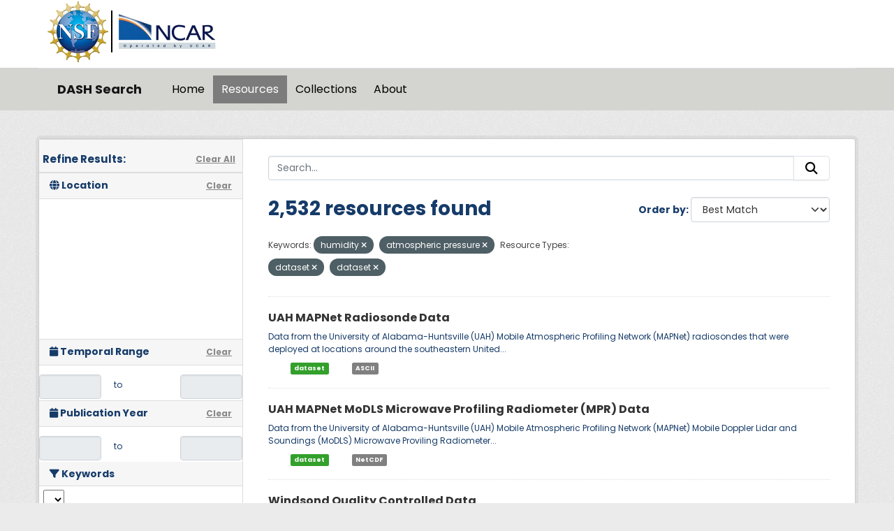

--- FILE ---
content_type: text/html; charset=utf-8
request_url: https://data.ucar.edu/dataset/?tags=humidity&resource-type=dataset&resource-type=dataset&tags=atmospheric+pressure
body_size: 26797
content:
<!DOCTYPE html>
<!--[if IE 9]> <html lang="en" class="ie9"> <![endif]-->
<!--[if gt IE 8]><!--> <html lang="en"  > <!--<![endif]-->
  <head>
    <meta charset="utf-8" />
      <meta name="csrf_field_name" content="_csrf_token" />
      <meta name="_csrf_token" content="ImUzM2Q0Y2VlZTI4OGE2MjUwMDAwNjgyNjdjNGM3MTg4NzUzNmJlODMi.aWrrBw.Xd5Az5MneS5lU3dEGg7ILOE4nE4" />

      <meta name="generator" content="ckan 2.11.3" />
      <meta name="viewport" content="width=device-width, initial-scale=1.0">
    <title>Dataset - DASH Search</title>

    
    
    <link rel="shortcut icon" href="/NCARfavicon.ico" />
    
    
        <script type="text/javascript">
  (function(i,s,o,g,r,a,m){i['GoogleAnalyticsObject']=r;i[r]=i[r]||function(){
  (i[r].q=i[r].q||[]).push(arguments)},i[r].l=1*new Date();a=s.createElement(o),
  m=s.getElementsByTagName(o)[0];a.async=1;a.src=g;m.parentNode.insertBefore(a,m)
  })(window,document,'script','//www.google-analytics.com/analytics.js','ga');

  ga('create', 'UA-97518717-1', 'auto', {});
  
  ga('set', 'anonymizeIp', true);
  ga('send', 'pageview');
</script>
    

  
    
    
      
      
      
    
    

     

  


    
    <link href="/webassets/base/51d427fe_main.css" rel="stylesheet"/>
<link href="/webassets/ckanext-harvest/c95a0af2_harvest_css.css" rel="stylesheet"/>
<link href="/webassets/webassets-external/3255a8aa658d58116cb0f55dbd9baf44_custom.css" rel="stylesheet"/>
<link href="/webassets/webassets-external/fb94cf6425bcb35b7543a849ab4c5cc4_fonts.css" rel="stylesheet"/>
<link href="/webassets/ckanext-activity/8dd77216_activity.css" rel="stylesheet"/>
    
    

  </head>

  
  <body data-site-root="https://ckanprod.data-commons.k8s.ucar.edu/" data-locale-root="https://ckanprod.data-commons.k8s.ucar.edu/" >

    
    
        
    

    
    <div class="visually-hidden-focusable"><a href="#content">Skip to main content</a></div>
  

  
    


    
        


    
    
        
       

   

<div class="navbar navbar-static-top masthead">

    
        
    

      <div class="container logo-background">
          <hgroup class="header-image navbar-left">

            
                        <a class="logo" href="https://nsf.gov">
                            <img src="/images/nsf_logo.gif" alt="NCAR is Sponsored by the National Science Foundation"
                                 title="NCAR is Sponsored by the National Science Foundation" height="90"/>
                        </a>
                        <a class="logo-vertical-bar" href="https://ncar.ucar.edu">
                            <img src="/images/logo-ncar.webp" title="National Center for Atmospheric Research (NCAR)"
                                 height="60"/>
                        </a>
            

          </hgroup>
      </div>


    <div class="grey-background container-fluid px-0">
        <div class="container col-12 border-top">

            <nav class="navbar navbar-expand-md navbar-light bg-opacity-25">

                <a class="navbar-brand" href="/">DASH Search</a>

                <button class="navbar-toggler" type="button" data-bs-toggle="collapse"
                        data-bs-target="#main-navigation-toggle"
                        aria-controls="main-navigation-toggle" aria-expanded="false"
                        aria-label="Toggle navigation">
                    <span class="navbar-toggler-icon"></span>
                </button>

                <div class="collapse navbar-collapse" id="main-navigation-toggle">
                    
                        <ul class="navbar-nav nav-pills">
                            
                                
                                <li><a href="/">Home</a></li><li class="active"><a href="/dataset/">Resources</a></li><li><a href="/group/">Collections</a></li><li><a href="/about">About</a></li>
                            
                        </ul>
                    

                    
                    
                </div>
            </nav>
        </div>
    </div>

</div>

  
    <div class="main">
      <div id="content" class="container">
        
          
            <div class="flash-messages">
              
                
              
            </div>
          

          
            <div class="toolbar" role="navigation" aria-label="Breadcrumb">
              

            </div>
          

          <div class="row wrapper">
            
            
            

            
              <aside class="secondary col-md-3">
                
                

  

<h2 class="module-heading" style="padding-left: 5px; padding-right: 10px;">
  <div "class=row" style="font-size: 15px; padding-top: 10px;">
    Refine Results:
    <a href="/dataset/" class="action text-align:right">Clear All</a>
  </div>
</h2>
  

<section id="dataset-map" class="module module-narrow module-shallow">
    <h2 class="module-heading">
        <i class="fa fa-globe"></i>
        Location
        <a href="/dataset/?tags=humidity&amp;tags=atmospheric+pressure&amp;resource-type=dataset&amp;resource-type=dataset" class="action">Clear</a>
    </h2>
    
    <div class="dataset-map" data-module="spatial-query" data-default_extent="" data-module-map_config="{&#34;attribution&#34;: &#34;&amp;copy; &lt;a href=\&#34;https://www.openstreetmap.org/copyright\&#34;&gt;OpenStreetMap&lt;/a&gt; contributors&#34;, &#34;custom.url&#34;: &#34;https://tile.openstreetmap.org/{z}/{x}/{y}.png&#34;, &#34;type&#34;: &#34;custom&#34;}">
        <div id="dataset-map-container"></div>
    </div>
</section>





  
  
  

  
  <section class="module module-narrow module-shallow">
    <h2 class="module-heading">
      <i class="fa fa-calendar"></i> Temporal Range
      <a href="/dataset/?tags=humidity&amp;tags=atmospheric+pressure&amp;resource-type=dataset&amp;resource-type=dataset" class="action">Clear</a>
    </h2>

    

    <div class="row" style="height: 50px; padding-top: 10px; align-items: center">
      <div class="col" style="padding-right: 0px; vert-align: middle">
        <input class="form-control input-sm text-center" type="text" style="cursor:pointer;" name="start" id="ds_start" data-module="ds-daterangepicker-module" readonly="true"
            data-module-earliest_startyear= "1800">
      </div>
      <div class="col" style="padding: 6px 12px; height: 34px;">
        <span class="add-on">&nbsp;&nbsp;to</span>
      </div>
      <div class="col" style="padding-left: 0px;">
        <input class="form-control input-sm text-center" type="text" style="cursor:pointer;" name="end" id="ds_end" data-module="ds-daterangepicker-module" readonly="true"
            data-module-earliest_startyear = "1800">
      </div>
    </div>

  </section>

  
  
  

  
  <section class="module module-narrow module-shallow">
    <h2 class="module-heading">
      <i class="fa fa-calendar"></i> Publication Year
      <a href="/dataset/?tags=humidity&amp;tags=atmospheric+pressure&amp;resource-type=dataset&amp;resource-type=dataset" class="action">Clear</a>
    </h2>

    

    <div class="row" style="height: 50px; padding-top: 10px; align-items: center">
      <div class="col" style="padding-right: 0px; vert-align: middle">
        <input class="form-control input-sm text-center" type="text" style="cursor:pointer;" name="start" id="start" data-module="daterangepicker-module" readonly="true"
            data-module-earliest_publication_year= "1952">
      </div>
      <div class="col" style="padding: 6px 12px; height: 34px;">
        <span class="add-on">&nbsp;&nbsp;to</span>
      </div>
      <div class="col" style="padding-left: 0px;">
        <input class="form-control input-sm text-center" type="text" style="cursor:pointer;" name="end" id="end" data-module="daterangepicker-module" readonly="true"
            data-module-earliest_publication_year= "1952">
      </div>
    </div>

  </section>

  
  <div class="filters">
    <div>
      
        

    
    
	
	    
		<section class="module module-narrow module-shallow">
		    
   
    
    
    
 
    

    
    
	<h2 class='module-heading'>
            	<i class='fa fa-filter'></i>
       	    	Keywords
	</h2>
	    <div class="keyword-search-box"> 
		<select id='keywords_search_textbox'
		    data-current_url="/dataset/?tags=humidity&amp;tags=atmospheric+pressure&amp;resource-type=dataset&amp;resource-type=dataset"
		    data-module='keywords_searchbox'
		    data-module-keywords='[{&#34;name&#34;: &#34;water vapor indicators&#34;, &#34;display_name&#34;: &#34;water vapor indicators&#34;, &#34;count&#34;: 2924}, {&#34;name&#34;: &#34;earth science&#34;, &#34;display_name&#34;: &#34;earth science&#34;, &#34;count&#34;: 2924}, {&#34;name&#34;: &#34;atmospheric water vapor&#34;, &#34;display_name&#34;: &#34;atmospheric water vapor&#34;, &#34;count&#34;: 2924}, {&#34;name&#34;: &#34;atmosphere&#34;, &#34;display_name&#34;: &#34;atmosphere&#34;, &#34;count&#34;: 2924}, {&#34;name&#34;: &#34;atmospheric temperature&#34;, &#34;display_name&#34;: &#34;atmospheric temperature&#34;, &#34;count&#34;: 2790}, {&#34;name&#34;: &#34;atmospheric winds&#34;, &#34;display_name&#34;: &#34;atmospheric winds&#34;, &#34;count&#34;: 2676}, {&#34;name&#34;: &#34;atmospheric pressure&#34;, &#34;display_name&#34;: &#34;atmospheric pressure&#34;, &#34;count&#34;: 2532}, {&#34;name&#34;: &#34;relative humidity&#34;, &#34;display_name&#34;: &#34;relative humidity&#34;, &#34;count&#34;: 2264}, {&#34;name&#34;: &#34;upper air temperature&#34;, &#34;display_name&#34;: &#34;upper air temperature&#34;, &#34;count&#34;: 1918}, {&#34;name&#34;: &#34;wind speed&#34;, &#34;display_name&#34;: &#34;wind speed&#34;, &#34;count&#34;: 1817}, {&#34;name&#34;: &#34;upper level winds&#34;, &#34;display_name&#34;: &#34;upper level winds&#34;, &#34;count&#34;: 1798}, {&#34;name&#34;: &#34;dew point temperature&#34;, &#34;display_name&#34;: &#34;dew point temperature&#34;, &#34;count&#34;: 1754}, {&#34;name&#34;: &#34;wind direction&#34;, &#34;display_name&#34;: &#34;wind direction&#34;, &#34;count&#34;: 1731}, {&#34;name&#34;: &#34;atmospheric pressure measurements&#34;, &#34;display_name&#34;: &#34;atmospheric pressure measurements&#34;, &#34;count&#34;: 1353}, {&#34;name&#34;: &#34;surface temperature&#34;, &#34;display_name&#34;: &#34;surface temperature&#34;, &#34;count&#34;: 1324}, {&#34;name&#34;: &#34;u/v wind components&#34;, &#34;display_name&#34;: &#34;u/v wind components&#34;, &#34;count&#34;: 1235}, {&#34;name&#34;: &#34;boundary layer temperature&#34;, &#34;display_name&#34;: &#34;boundary layer temperature&#34;, &#34;count&#34;: 1216}, {&#34;name&#34;: &#34;altitude&#34;, &#34;display_name&#34;: &#34;altitude&#34;, &#34;count&#34;: 1171}, {&#34;name&#34;: &#34;water vapor profiles&#34;, &#34;display_name&#34;: &#34;water vapor profiles&#34;, &#34;count&#34;: 1133}, {&#34;name&#34;: &#34;geopotential height&#34;, &#34;display_name&#34;: &#34;geopotential height&#34;, &#34;count&#34;: 1124}, {&#34;name&#34;: &#34;surface winds&#34;, &#34;display_name&#34;: &#34;surface winds&#34;, &#34;count&#34;: 1046}, {&#34;name&#34;: &#34;air temperature&#34;, &#34;display_name&#34;: &#34;air temperature&#34;, &#34;count&#34;: 1044}, {&#34;name&#34;: &#34;vertical profiles&#34;, &#34;display_name&#34;: &#34;vertical profiles&#34;, &#34;count&#34;: 1007}, {&#34;name&#34;: &#34;upper air&#34;, &#34;display_name&#34;: &#34;upper air&#34;, &#34;count&#34;: 958}, {&#34;name&#34;: &#34;boundary layer winds&#34;, &#34;display_name&#34;: &#34;boundary layer winds&#34;, &#34;count&#34;: 958}, {&#34;name&#34;: &#34;wind dynamics&#34;, &#34;display_name&#34;: &#34;wind dynamics&#34;, &#34;count&#34;: 954}, {&#34;name&#34;: &#34;wind profiles&#34;, &#34;display_name&#34;: &#34;wind profiles&#34;, &#34;count&#34;: 937}, {&#34;name&#34;: &#34;wind velocity/speed profiles&#34;, &#34;display_name&#34;: &#34;wind velocity/speed profiles&#34;, &#34;count&#34;: 928}, {&#34;name&#34;: &#34;wind direction profiles&#34;, &#34;display_name&#34;: &#34;wind direction profiles&#34;, &#34;count&#34;: 923}, {&#34;name&#34;: &#34;surface pressure&#34;, &#34;display_name&#34;: &#34;surface pressure&#34;, &#34;count&#34;: 888}, {&#34;name&#34;: &#34;atmospheric radiation&#34;, &#34;display_name&#34;: &#34;atmospheric radiation&#34;, &#34;count&#34;: 881}, {&#34;name&#34;: &#34;precipitation&#34;, &#34;display_name&#34;: &#34;precipitation&#34;, &#34;count&#34;: 827}, {&#34;name&#34;: &#34;clouds&#34;, &#34;display_name&#34;: &#34;clouds&#34;, &#34;count&#34;: 787}, {&#34;name&#34;: &#34;radiosondes&#34;, &#34;display_name&#34;: &#34;radiosondes&#34;, &#34;count&#34;: 782}, {&#34;name&#34;: &#34;sounding&#34;, &#34;display_name&#34;: &#34;sounding&#34;, &#34;count&#34;: 748}, {&#34;name&#34;: &#34;weather stations&#34;, &#34;display_name&#34;: &#34;weather stations&#34;, &#34;count&#34;: 660}, {&#34;name&#34;: &#34;aircraft&#34;, &#34;display_name&#34;: &#34;aircraft&#34;, &#34;count&#34;: 629}, {&#34;name&#34;: &#34;precipitation amount&#34;, &#34;display_name&#34;: &#34;precipitation amount&#34;, &#34;count&#34;: 615}, {&#34;name&#34;: &#34;cloud microphysics&#34;, &#34;display_name&#34;: &#34;cloud microphysics&#34;, &#34;count&#34;: 604}, {&#34;name&#34;: &#34;surface&#34;, &#34;display_name&#34;: &#34;surface&#34;, &#34;count&#34;: 603}, {&#34;name&#34;: &#34;longwave radiation&#34;, &#34;display_name&#34;: &#34;longwave radiation&#34;, &#34;count&#34;: 589}, {&#34;name&#34;: &#34;shortwave radiation&#34;, &#34;display_name&#34;: &#34;shortwave radiation&#34;, &#34;count&#34;: 566}, {&#34;name&#34;: &#34;vertical wind velocity/speed&#34;, &#34;display_name&#34;: &#34;vertical wind velocity/speed&#34;, &#34;count&#34;: 560}, {&#34;name&#34;: &#34;cloud liquid water/ice&#34;, &#34;display_name&#34;: &#34;cloud liquid water/ice&#34;, &#34;count&#34;: 508}, {&#34;name&#34;: &#34;static pressure&#34;, &#34;display_name&#34;: &#34;static pressure&#34;, &#34;count&#34;: 490}, {&#34;name&#34;: &#34;land surface&#34;, &#34;display_name&#34;: &#34;land surface&#34;, &#34;count&#34;: 428}, {&#34;name&#34;: &#34;atmospheric chemistry&#34;, &#34;display_name&#34;: &#34;atmospheric chemistry&#34;, &#34;count&#34;: 413}, {&#34;name&#34;: &#34;horizontal wind velocity/speed&#34;, &#34;display_name&#34;: &#34;horizontal wind velocity/speed&#34;, &#34;count&#34;: 406}, {&#34;name&#34;: &#34;absolute humidity&#34;, &#34;display_name&#34;: &#34;absolute humidity&#34;, &#34;count&#34;: 393}, {&#34;name&#34;: &#34;models&#34;, &#34;display_name&#34;: &#34;models&#34;, &#34;count&#34;: 369}, {&#34;name&#34;: &#34;sea level pressure&#34;, &#34;display_name&#34;: &#34;sea level pressure&#34;, &#34;count&#34;: 352}, {&#34;name&#34;: &#34;humidity mixing ratio&#34;, &#34;display_name&#34;: &#34;humidity mixing ratio&#34;, &#34;count&#34;: 329}, {&#34;name&#34;: &#34;aerosols&#34;, &#34;display_name&#34;: &#34;aerosols&#34;, &#34;count&#34;: 314}, {&#34;name&#34;: &#34;soils&#34;, &#34;display_name&#34;: &#34;soils&#34;, &#34;count&#34;: 312}, {&#34;name&#34;: &#34;virtual temperature&#34;, &#34;display_name&#34;: &#34;virtual temperature&#34;, &#34;count&#34;: 305}, {&#34;name&#34;: &#34;particle size distribution&#34;, &#34;display_name&#34;: &#34;particle size distribution&#34;, &#34;count&#34;: 297}, {&#34;name&#34;: &#34;heat flux&#34;, &#34;display_name&#34;: &#34;heat flux&#34;, &#34;count&#34;: 289}, {&#34;name&#34;: &#34;cloud droplet concentration/size&#34;, &#34;display_name&#34;: &#34;cloud droplet concentration/size&#34;, &#34;count&#34;: 285}, {&#34;name&#34;: &#34;turbulence&#34;, &#34;display_name&#34;: &#34;turbulence&#34;, &#34;count&#34;: 282}, {&#34;name&#34;: &#34;earth science services&#34;, &#34;display_name&#34;: &#34;earth science services&#34;, &#34;count&#34;: 281}, {&#34;name&#34;: &#34;cloud properties&#34;, &#34;display_name&#34;: &#34;cloud properties&#34;, &#34;count&#34;: 280}, {&#34;name&#34;: &#34;soil temperature&#34;, &#34;display_name&#34;: &#34;soil temperature&#34;, &#34;count&#34;: 272}, {&#34;name&#34;: &#34;models/analyses&#34;, &#34;display_name&#34;: &#34;models/analyses&#34;, &#34;count&#34;: 270}, {&#34;name&#34;: &#34;specific humidity&#34;, &#34;display_name&#34;: &#34;specific humidity&#34;, &#34;count&#34;: 264}, {&#34;name&#34;: &#34;cloud droplet distribution&#34;, &#34;display_name&#34;: &#34;cloud droplet distribution&#34;, &#34;count&#34;: 264}, {&#34;name&#34;: &#34;flight level winds&#34;, &#34;display_name&#34;: &#34;flight level winds&#34;, &#34;count&#34;: 260}, {&#34;name&#34;: &#34;carbon and hydrocarbon compounds&#34;, &#34;display_name&#34;: &#34;carbon and hydrocarbon compounds&#34;, &#34;count&#34;: 255}, {&#34;name&#34;: &#34;oxygen compounds&#34;, &#34;display_name&#34;: &#34;oxygen compounds&#34;, &#34;count&#34;: 246}, {&#34;name&#34;: &#34;atmospheric ozone&#34;, &#34;display_name&#34;: &#34;atmospheric ozone&#34;, &#34;count&#34;: 245}, {&#34;name&#34;: &#34;soil moisture/water content&#34;, &#34;display_name&#34;: &#34;soil moisture/water content&#34;, &#34;count&#34;: 239}, {&#34;name&#34;: &#34;weather research/forecast models&#34;, &#34;display_name&#34;: &#34;weather research/forecast models&#34;, &#34;count&#34;: 238}, {&#34;name&#34;: &#34;oceans&#34;, &#34;display_name&#34;: &#34;oceans&#34;, &#34;count&#34;: 229}, {&#34;name&#34;: &#34;biosphere&#34;, &#34;display_name&#34;: &#34;biosphere&#34;, &#34;count&#34;: 228}, {&#34;name&#34;: &#34;vegetation&#34;, &#34;display_name&#34;: &#34;vegetation&#34;, &#34;count&#34;: 225}, {&#34;name&#34;: &#34;vapor pressure&#34;, &#34;display_name&#34;: &#34;vapor pressure&#34;, &#34;count&#34;: 217}, {&#34;name&#34;: &#34;surface thermal properties&#34;, &#34;display_name&#34;: &#34;surface thermal properties&#34;, &#34;count&#34;: 217}, {&#34;name&#34;: &#34;net radiation&#34;, &#34;display_name&#34;: &#34;net radiation&#34;, &#34;count&#34;: 217}, {&#34;name&#34;: &#34;deiced temperature&#34;, &#34;display_name&#34;: &#34;deiced temperature&#34;, &#34;count&#34;: 212}, {&#34;name&#34;: &#34;atmospheric carbon dioxide&#34;, &#34;display_name&#34;: &#34;atmospheric carbon dioxide&#34;, &#34;count&#34;: 208}, {&#34;name&#34;: &#34;ships&#34;, &#34;display_name&#34;: &#34;ships&#34;, &#34;count&#34;: 202}, {&#34;name&#34;: &#34;skin temperature&#34;, &#34;display_name&#34;: &#34;skin temperature&#34;, &#34;count&#34;: 198}, {&#34;name&#34;: &#34;terrestrial hydrosphere&#34;, &#34;display_name&#34;: &#34;terrestrial hydrosphere&#34;, &#34;count&#34;: 192}, {&#34;name&#34;: &#34;precipitation rate&#34;, &#34;display_name&#34;: &#34;precipitation rate&#34;, &#34;count&#34;: 192}, {&#34;name&#34;: &#34;arctic&#34;, &#34;display_name&#34;: &#34;arctic&#34;, &#34;count&#34;: 191}, {&#34;name&#34;: &#34;solar radiation&#34;, &#34;display_name&#34;: &#34;solar radiation&#34;, &#34;count&#34;: 186}, {&#34;name&#34;: &#34;ocean temperature&#34;, &#34;display_name&#34;: &#34;ocean temperature&#34;, &#34;count&#34;: 183}, {&#34;name&#34;: &#34;snow/ice&#34;, &#34;display_name&#34;: &#34;snow/ice&#34;, &#34;count&#34;: 177}, {&#34;name&#34;: &#34;water vapor&#34;, &#34;display_name&#34;: &#34;water vapor&#34;, &#34;count&#34;: 174}, {&#34;name&#34;: &#34;air quality&#34;, &#34;display_name&#34;: &#34;air quality&#34;, &#34;count&#34;: 169}, {&#34;name&#34;: &#34;photosynthetically active radiation&#34;, &#34;display_name&#34;: &#34;photosynthetically active radiation&#34;, &#34;count&#34;: 166}, {&#34;name&#34;: &#34;sea surface temperature&#34;, &#34;display_name&#34;: &#34;sea surface temperature&#34;, &#34;count&#34;: 165}, {&#34;name&#34;: &#34;flux tower&#34;, &#34;display_name&#34;: &#34;flux tower&#34;, &#34;count&#34;: 159}, {&#34;name&#34;: &#34;vorticity&#34;, &#34;display_name&#34;: &#34;vorticity&#34;, &#34;count&#34;: 157}, {&#34;name&#34;: &#34;total precipitable water&#34;, &#34;display_name&#34;: &#34;total precipitable water&#34;, &#34;count&#34;: 149}, {&#34;name&#34;: &#34;spectral/engineering&#34;, &#34;display_name&#34;: &#34;spectral/engineering&#34;, &#34;count&#34;: 146}, {&#34;name&#34;: &#34;snow depth&#34;, &#34;display_name&#34;: &#34;snow depth&#34;, &#34;count&#34;: 142}, {&#34;name&#34;: &#34;land based&#34;, &#34;display_name&#34;: &#34;land based&#34;, &#34;count&#34;: 141}, {&#34;name&#34;: &#34;mesoscale meteorological network - mesonet&#34;, &#34;display_name&#34;: &#34;mesoscale meteorological network - mesonet&#34;, &#34;count&#34;: 130}, {&#34;name&#34;: &#34;dropwindsondes&#34;, &#34;display_name&#34;: &#34;dropwindsondes&#34;, &#34;count&#34;: 125}, {&#34;name&#34;: &#34;soil heat budget&#34;, &#34;display_name&#34;: &#34;soil heat budget&#34;, &#34;count&#34;: 120}, {&#34;name&#34;: &#34;atmospheric carbon monoxide&#34;, &#34;display_name&#34;: &#34;atmospheric carbon monoxide&#34;, &#34;count&#34;: 118}, {&#34;name&#34;: &#34;nsf/ncar gv hiaper&#34;, &#34;display_name&#34;: &#34;nsf/ncar gv hiaper&#34;, &#34;count&#34;: 115}, {&#34;name&#34;: &#34;water vapor processes&#34;, &#34;display_name&#34;: &#34;water vapor processes&#34;, &#34;count&#34;: 105}, {&#34;name&#34;: &#34;meteorology&#34;, &#34;display_name&#34;: &#34;meteorology&#34;, &#34;count&#34;: 105}, {&#34;name&#34;: &#34;nsf ncar c-130&#34;, &#34;display_name&#34;: &#34;nsf ncar c-130&#34;, &#34;count&#34;: 104}, {&#34;name&#34;: &#34;ncar/eol gaus/glass/class radiosonde&#34;, &#34;display_name&#34;: &#34;ncar/eol gaus/glass/class radiosonde&#34;, &#34;count&#34;: 94}, {&#34;name&#34;: &#34;fixed observation stations&#34;, &#34;display_name&#34;: &#34;fixed observation stations&#34;, &#34;count&#34;: 93}, {&#34;name&#34;: &#34;ncar/eol integrated sounding system - iss&#34;, &#34;display_name&#34;: &#34;ncar/eol integrated sounding system - iss&#34;, &#34;count&#34;: 92}, {&#34;name&#34;: &#34;cloud frequency&#34;, &#34;display_name&#34;: &#34;cloud frequency&#34;, &#34;count&#34;: 90}, {&#34;name&#34;: &#34;visibility&#34;, &#34;display_name&#34;: &#34;visibility&#34;, &#34;count&#34;: 88}, {&#34;name&#34;: &#34;cloud fraction&#34;, &#34;display_name&#34;: &#34;cloud fraction&#34;, &#34;count&#34;: 88}, {&#34;name&#34;: &#34;aerosol particle properties&#34;, &#34;display_name&#34;: &#34;aerosol particle properties&#34;, &#34;count&#34;: 86}, {&#34;name&#34;: &#34;weather events&#34;, &#34;display_name&#34;: &#34;weather events&#34;, &#34;count&#34;: 85}, {&#34;name&#34;: &#34;cryosphere&#34;, &#34;display_name&#34;: &#34;cryosphere&#34;, &#34;count&#34;: 85}, {&#34;name&#34;: &#34;weather research and forecasting (wrf) model&#34;, &#34;display_name&#34;: &#34;weather research and forecasting (wrf) model&#34;, &#34;count&#34;: 80}, {&#34;name&#34;: &#34;nitrogen compounds&#34;, &#34;display_name&#34;: &#34;nitrogen compounds&#34;, &#34;count&#34;: 80}, {&#34;name&#34;: &#34;liquid precipitation&#34;, &#34;display_name&#34;: &#34;liquid precipitation&#34;, &#34;count&#34;: 80}, {&#34;name&#34;: &#34;albedo&#34;, &#34;display_name&#34;: &#34;albedo&#34;, &#34;count&#34;: 79}, {&#34;name&#34;: &#34;surface water processes/measurements&#34;, &#34;display_name&#34;: &#34;surface water processes/measurements&#34;, &#34;count&#34;: 78}, {&#34;name&#34;: &#34;surface water&#34;, &#34;display_name&#34;: &#34;surface water&#34;, &#34;count&#34;: 78}, {&#34;name&#34;: &#34;snow water equivalent&#34;, &#34;display_name&#34;: &#34;snow water equivalent&#34;, &#34;count&#34;: 77}, {&#34;name&#34;: &#34;rain&#34;, &#34;display_name&#34;: &#34;rain&#34;, &#34;count&#34;: 77}, {&#34;name&#34;: &#34;evaporation&#34;, &#34;display_name&#34;: &#34;evaporation&#34;, &#34;count&#34;: 76}, {&#34;name&#34;: &#34;planetary boundary layer height&#34;, &#34;display_name&#34;: &#34;planetary boundary layer height&#34;, &#34;count&#34;: 75}, {&#34;name&#34;: &#34;ship based&#34;, &#34;display_name&#34;: &#34;ship based&#34;, &#34;count&#34;: 73}, {&#34;name&#34;: &#34;sea ice&#34;, &#34;display_name&#34;: &#34;sea ice&#34;, &#34;count&#34;: 71}, {&#34;name&#34;: &#34;runoff&#34;, &#34;display_name&#34;: &#34;runoff&#34;, &#34;count&#34;: 71}, {&#34;name&#34;: &#34;ncar electra (n308d)&#34;, &#34;display_name&#34;: &#34;ncar electra (n308d)&#34;, &#34;count&#34;: 71}, {&#34;name&#34;: &#34;latent heat flux&#34;, &#34;display_name&#34;: &#34;latent heat flux&#34;, &#34;count&#34;: 71}, {&#34;name&#34;: &#34;oceanography&#34;, &#34;display_name&#34;: &#34;oceanography&#34;, &#34;count&#34;: 70}, {&#34;name&#34;: &#34;hourly precipitation amount&#34;, &#34;display_name&#34;: &#34;hourly precipitation amount&#34;, &#34;count&#34;: 70}, {&#34;name&#34;: &#34;convergence&#34;, &#34;display_name&#34;: &#34;convergence&#34;, &#34;count&#34;: 67}, {&#34;name&#34;: &#34;salinity/density&#34;, &#34;display_name&#34;: &#34;salinity/density&#34;, &#34;count&#34;: 65}, {&#34;name&#34;: &#34;maximum/minimum temperature&#34;, &#34;display_name&#34;: &#34;maximum/minimum temperature&#34;, &#34;count&#34;: 65}, {&#34;name&#34;: &#34;solid precipitation&#34;, &#34;display_name&#34;: &#34;solid precipitation&#34;, &#34;count&#34;: 64}, {&#34;name&#34;: &#34;methane&#34;, &#34;display_name&#34;: &#34;methane&#34;, &#34;count&#34;: 63}, {&#34;name&#34;: &#34;ncar community earth system model&#34;, &#34;display_name&#34;: &#34;ncar community earth system model&#34;, &#34;count&#34;: 62}, {&#34;name&#34;: &#34;cesm&#34;, &#34;display_name&#34;: &#34;cesm&#34;, &#34;count&#34;: 62}, {&#34;name&#34;: &#34;ship&#34;, &#34;display_name&#34;: &#34;ship&#34;, &#34;count&#34;: 61}, {&#34;name&#34;: &#34;wind stress&#34;, &#34;display_name&#34;: &#34;wind stress&#34;, &#34;count&#34;: 58}, {&#34;name&#34;: &#34;salinity&#34;, &#34;display_name&#34;: &#34;salinity&#34;, &#34;count&#34;: 58}, {&#34;name&#34;: &#34;nitric oxide&#34;, &#34;display_name&#34;: &#34;nitric oxide&#34;, &#34;count&#34;: 58}, {&#34;name&#34;: &#34;mesonet&#34;, &#34;display_name&#34;: &#34;mesonet&#34;, &#34;count&#34;: 58}, {&#34;name&#34;: &#34;outgoing longwave radiation&#34;, &#34;display_name&#34;: &#34;outgoing longwave radiation&#34;, &#34;count&#34;: 57}, {&#34;name&#34;: &#34;potential temperature&#34;, &#34;display_name&#34;: &#34;potential temperature&#34;, &#34;count&#34;: 56}, {&#34;name&#34;: &#34;incoming solar radiation&#34;, &#34;display_name&#34;: &#34;incoming solar radiation&#34;, &#34;count&#34;: 56}, {&#34;name&#34;: &#34;water vapor mixing ratio profiles&#34;, &#34;display_name&#34;: &#34;water vapor mixing ratio profiles&#34;, &#34;count&#34;: 55}, {&#34;name&#34;: &#34;tropospheric ozone&#34;, &#34;display_name&#34;: &#34;tropospheric ozone&#34;, &#34;count&#34;: 55}, {&#34;name&#34;: &#34;precipitation profiles&#34;, &#34;display_name&#34;: &#34;precipitation profiles&#34;, &#34;count&#34;: 55}, {&#34;name&#34;: &#34;ncar queen air b-80&#34;, &#34;display_name&#34;: &#34;ncar queen air b-80&#34;, &#34;count&#34;: 52}, {&#34;name&#34;: &#34;leaf characteristics&#34;, &#34;display_name&#34;: &#34;leaf characteristics&#34;, &#34;count&#34;: 50}, {&#34;name&#34;: &#34;ice extent&#34;, &#34;display_name&#34;: &#34;ice extent&#34;, &#34;count&#34;: 49}, {&#34;name&#34;: &#34;ground stations&#34;, &#34;display_name&#34;: &#34;ground stations&#34;, &#34;count&#34;: 49}, {&#34;name&#34;: &#34;cloud base height&#34;, &#34;display_name&#34;: &#34;cloud base height&#34;, &#34;count&#34;: 49}, {&#34;name&#34;: &#34;evapotranspiration&#34;, &#34;display_name&#34;: &#34;evapotranspiration&#34;, &#34;count&#34;: 48}, {&#34;name&#34;: &#34;portable automated mesonet - pam&#34;, &#34;display_name&#34;: &#34;portable automated mesonet - pam&#34;, &#34;count&#34;: 47}, {&#34;name&#34;: &#34;uscgc healy - hly&#34;, &#34;display_name&#34;: &#34;uscgc healy - hly&#34;, &#34;count&#34;: 46}, {&#34;name&#34;: &#34;ncar/eol integrated surface flux system (isfs)&#34;, &#34;display_name&#34;: &#34;ncar/eol integrated surface flux system (isfs)&#34;, &#34;count&#34;: 46}, {&#34;name&#34;: &#34;ncar sabreliner&#34;, &#34;display_name&#34;: &#34;ncar sabreliner&#34;, &#34;count&#34;: 46}, {&#34;name&#34;: &#34;ncar king-air&#34;, &#34;display_name&#34;: &#34;ncar king-air&#34;, &#34;count&#34;: 46}, {&#34;name&#34;: &#34;topography&#34;, &#34;display_name&#34;: &#34;topography&#34;, &#34;count&#34;: 45}, {&#34;name&#34;: &#34;automated surface observing system - asos&#34;, &#34;display_name&#34;: &#34;automated surface observing system - asos&#34;, &#34;count&#34;: 45}, {&#34;name&#34;: &#34;meteorological stations&#34;, &#34;display_name&#34;: &#34;meteorological stations&#34;, &#34;count&#34;: 43}, {&#34;name&#34;: &#34;hydrostatic pressure&#34;, &#34;display_name&#34;: &#34;hydrostatic pressure&#34;, &#34;count&#34;: 43}, {&#34;name&#34;: &#34;balloons&#34;, &#34;display_name&#34;: &#34;balloons&#34;, &#34;count&#34;: 43}, {&#34;name&#34;: &#34;ocean optics&#34;, &#34;display_name&#34;: &#34;ocean optics&#34;, &#34;count&#34;: 42}, {&#34;name&#34;: &#34;conductivity&#34;, &#34;display_name&#34;: &#34;conductivity&#34;, &#34;count&#34;: 42}, {&#34;name&#34;: &#34;brightness temperature&#34;, &#34;display_name&#34;: &#34;brightness temperature&#34;, &#34;count&#34;: 42}, {&#34;name&#34;: &#34;gravity wave&#34;, &#34;display_name&#34;: &#34;gravity wave&#34;, &#34;count&#34;: 41}, {&#34;name&#34;: &#34;sulfur compounds&#34;, &#34;display_name&#34;: &#34;sulfur compounds&#34;, &#34;count&#34;: 40}, {&#34;name&#34;: &#34;reanalysis models&#34;, &#34;display_name&#34;: &#34;reanalysis models&#34;, &#34;count&#34;: 40}, {&#34;name&#34;: &#34;cloud condensation nuclei&#34;, &#34;display_name&#34;: &#34;cloud condensation nuclei&#34;, &#34;count&#34;: 40}, {&#34;name&#34;: &#34;aircraft, noaa p-3&#34;, &#34;display_name&#34;: &#34;aircraft, noaa p-3&#34;, &#34;count&#34;: 40}, {&#34;name&#34;: &#34;surface radiative properties&#34;, &#34;display_name&#34;: &#34;surface radiative properties&#34;, &#34;count&#34;: 39}, {&#34;name&#34;: &#34;platform characteristics&#34;, &#34;display_name&#34;: &#34;platform characteristics&#34;, &#34;count&#34;: 39}, {&#34;name&#34;: &#34;chemistry&#34;, &#34;display_name&#34;: &#34;chemistry&#34;, &#34;count&#34;: 39}, {&#34;name&#34;: &#34;wind shear&#34;, &#34;display_name&#34;: &#34;wind shear&#34;, &#34;count&#34;: 38}, {&#34;name&#34;: &#34;surface roughness&#34;, &#34;display_name&#34;: &#34;surface roughness&#34;, &#34;count&#34;: 38}, {&#34;name&#34;: &#34;infrared wavelengths&#34;, &#34;display_name&#34;: &#34;infrared wavelengths&#34;, &#34;count&#34;: 38}, {&#34;name&#34;: &#34;climate indicators&#34;, &#34;display_name&#34;: &#34;climate indicators&#34;, &#34;count&#34;: 38}, {&#34;name&#34;: &#34;airspeed/ground speed&#34;, &#34;display_name&#34;: &#34;airspeed/ground speed&#34;, &#34;count&#34;: 38}, {&#34;name&#34;: &#34;radar&#34;, &#34;display_name&#34;: &#34;radar&#34;, &#34;count&#34;: 37}, {&#34;name&#34;: &#34;cloud ceiling&#34;, &#34;display_name&#34;: &#34;cloud ceiling&#34;, &#34;count&#34;: 37}, {&#34;name&#34;: &#34;vegetation species&#34;, &#34;display_name&#34;: &#34;vegetation species&#34;, &#34;count&#34;: 36}, {&#34;name&#34;: &#34;halocarbons and halogens&#34;, &#34;display_name&#34;: &#34;halocarbons and halogens&#34;, &#34;count&#34;: 36}, {&#34;name&#34;: &#34;bathymetry/seafloor topography&#34;, &#34;display_name&#34;: &#34;bathymetry/seafloor topography&#34;, &#34;count&#34;: 36}, {&#34;name&#34;: &#34;thermal conductivity&#34;, &#34;display_name&#34;: &#34;thermal conductivity&#34;, &#34;count&#34;: 35}, {&#34;name&#34;: &#34;hydrometeors&#34;, &#34;display_name&#34;: &#34;hydrometeors&#34;, &#34;count&#34;: 35}, {&#34;name&#34;: &#34;streamfunctions&#34;, &#34;display_name&#34;: &#34;streamfunctions&#34;, &#34;count&#34;: 34}, {&#34;name&#34;: &#34;ocean winds&#34;, &#34;display_name&#34;: &#34;ocean winds&#34;, &#34;count&#34;: 34}, {&#34;name&#34;: &#34;nitrogen dioxide&#34;, &#34;display_name&#34;: &#34;nitrogen dioxide&#34;, &#34;count&#34;: 34}, {&#34;name&#34;: &#34;land use/land cover classification&#34;, &#34;display_name&#34;: &#34;land use/land cover classification&#34;, &#34;count&#34;: 34}, {&#34;name&#34;: &#34;flux&#34;, &#34;display_name&#34;: &#34;flux&#34;, &#34;count&#34;: 34}, {&#34;name&#34;: &#34;sounding composites&#34;, &#34;display_name&#34;: &#34;sounding composites&#34;, &#34;count&#34;: 33}, {&#34;name&#34;: &#34;vehicles&#34;, &#34;display_name&#34;: &#34;vehicles&#34;, &#34;count&#34;: 32}, {&#34;name&#34;: &#34;snow/ice temperature&#34;, &#34;display_name&#34;: &#34;snow/ice temperature&#34;, &#34;count&#34;: 32}, {&#34;name&#34;: &#34;snow&#34;, &#34;display_name&#34;: &#34;snow&#34;, &#34;count&#34;: 31}, {&#34;name&#34;: &#34;ocean heat budget&#34;, &#34;display_name&#34;: &#34;ocean heat budget&#34;, &#34;count&#34;: 31}, {&#34;name&#34;: &#34;cloud dynamics&#34;, &#34;display_name&#34;: &#34;cloud dynamics&#34;, &#34;count&#34;: 31}, {&#34;name&#34;: &#34;tropopause&#34;, &#34;display_name&#34;: &#34;tropopause&#34;, &#34;count&#34;: 30}, {&#34;name&#34;: &#34;ocean circulation&#34;, &#34;display_name&#34;: &#34;ocean circulation&#34;, &#34;count&#34;: 30}, {&#34;name&#34;: &#34;hail&#34;, &#34;display_name&#34;: &#34;hail&#34;, &#34;count&#34;: 30}, {&#34;name&#34;: &#34;sulfur dioxide&#34;, &#34;display_name&#34;: &#34;sulfur dioxide&#34;, &#34;count&#34;: 29}, {&#34;name&#34;: &#34;stability/severe weather indices&#34;, &#34;display_name&#34;: &#34;stability/severe weather indices&#34;, &#34;count&#34;: 29}, {&#34;name&#34;: &#34;ocean currents&#34;, &#34;display_name&#34;: &#34;ocean currents&#34;, &#34;count&#34;: 29}, {&#34;name&#34;: &#34;canopy characteristics&#34;, &#34;display_name&#34;: &#34;canopy characteristics&#34;, &#34;count&#34;: 29}, {&#34;name&#34;: &#34;water depth&#34;, &#34;display_name&#34;: &#34;water depth&#34;, &#34;count&#34;: 28}, {&#34;name&#34;: &#34;trace gases/trace species&#34;, &#34;display_name&#34;: &#34;trace gases/trace species&#34;, &#34;count&#34;: 28}, {&#34;name&#34;: &#34;nitrous oxide&#34;, &#34;display_name&#34;: &#34;nitrous oxide&#34;, &#34;count&#34;: 28}, {&#34;name&#34;: &#34;ncar queen air a-80&#34;, &#34;display_name&#34;: &#34;ncar queen air a-80&#34;, &#34;count&#34;: 28}, {&#34;name&#34;: &#34;human dimensions&#34;, &#34;display_name&#34;: &#34;human dimensions&#34;, &#34;count&#34;: 28}, {&#34;name&#34;: &#34;differential pressure&#34;, &#34;display_name&#34;: &#34;differential pressure&#34;, &#34;count&#34;: 28}, {&#34;name&#34;: &#34;atmospheric stability&#34;, &#34;display_name&#34;: &#34;atmospheric stability&#34;, &#34;count&#34;: 28}, {&#34;name&#34;: &#34;uah mips - mobile integrated profiling system&#34;, &#34;display_name&#34;: &#34;uah mips - mobile integrated profiling system&#34;, &#34;count&#34;: 27}, {&#34;name&#34;: &#34;radiative flux&#34;, &#34;display_name&#34;: &#34;radiative flux&#34;, &#34;count&#34;: 27}, {&#34;name&#34;: &#34;nitrate particles&#34;, &#34;display_name&#34;: &#34;nitrate particles&#34;, &#34;count&#34;: 27}, {&#34;name&#34;: &#34;ncep global forecast system model (gfs)&#34;, &#34;display_name&#34;: &#34;ncep global forecast system model (gfs)&#34;, &#34;count&#34;: 27}, {&#34;name&#34;: &#34;chlorofluorocarbons&#34;, &#34;display_name&#34;: &#34;chlorofluorocarbons&#34;, &#34;count&#34;: 27}, {&#34;name&#34;: &#34;vegetation cover&#34;, &#34;display_name&#34;: &#34;vegetation cover&#34;, &#34;count&#34;: 26}, {&#34;name&#34;: &#34;pressure thickness&#34;, &#34;display_name&#34;: &#34;pressure thickness&#34;, &#34;count&#34;: 26}, {&#34;name&#34;: &#34;ocean weather stations&#34;, &#34;display_name&#34;: &#34;ocean weather stations&#34;, &#34;count&#34;: 26}, {&#34;name&#34;: &#34;moving ships&#34;, &#34;display_name&#34;: &#34;moving ships&#34;, &#34;count&#34;: 26}, {&#34;name&#34;: &#34;tropical cyclones&#34;, &#34;display_name&#34;: &#34;tropical cyclones&#34;, &#34;count&#34;: 25}, {&#34;name&#34;: &#34;scattering&#34;, &#34;display_name&#34;: &#34;scattering&#34;, &#34;count&#34;: 25}, {&#34;name&#34;: &#34;ncep eta model&#34;, &#34;display_name&#34;: &#34;ncep eta model&#34;, &#34;count&#34;: 25}, {&#34;name&#34;: &#34;ncar electra (n595kr)&#34;, &#34;display_name&#34;: &#34;ncar electra (n595kr)&#34;, &#34;count&#34;: 25}, {&#34;name&#34;: &#34;convective clouds/systems (observed/analyzed)&#34;, &#34;display_name&#34;: &#34;convective clouds/systems (observed/analyzed)&#34;, &#34;count&#34;: 25}, {&#34;name&#34;: &#34;collaborative lower atmospheric mobile profiling s&#34;, &#34;display_name&#34;: &#34;collaborative lower atmospheric mobile profiling s&#34;, &#34;count&#34;: 25}, {&#34;name&#34;: &#34;cloud base temperature&#34;, &#34;display_name&#34;: &#34;cloud base temperature&#34;, &#34;count&#34;: 25}, {&#34;name&#34;: &#34;r/v ronald h. brown&#34;, &#34;display_name&#34;: &#34;r/v ronald h. brown&#34;, &#34;count&#34;: 24}, {&#34;name&#34;: &#34;mobile mesonet&#34;, &#34;display_name&#34;: &#34;mobile mesonet&#34;, &#34;count&#34;: 24}, {&#34;name&#34;: &#34;lightning&#34;, &#34;display_name&#34;: &#34;lightning&#34;, &#34;count&#34;: 24}, {&#34;name&#34;: &#34;coupled climate models&#34;, &#34;display_name&#34;: &#34;coupled climate models&#34;, &#34;count&#34;: 24}, {&#34;name&#34;: &#34;atmospheric electricity&#34;, &#34;display_name&#34;: &#34;atmospheric electricity&#34;, &#34;count&#34;: 24}, {&#34;name&#34;: &#34;ultraviolet radiation&#34;, &#34;display_name&#34;: &#34;ultraviolet radiation&#34;, &#34;count&#34;: 23}, {&#34;name&#34;: &#34;snow melt&#34;, &#34;display_name&#34;: &#34;snow melt&#34;, &#34;count&#34;: 23}, {&#34;name&#34;: &#34;sdsmt t-28&#34;, &#34;display_name&#34;: &#34;sdsmt t-28&#34;, &#34;count&#34;: 23}, {&#34;name&#34;: &#34;land management&#34;, &#34;display_name&#34;: &#34;land management&#34;, &#34;count&#34;: 23}, {&#34;name&#34;: &#34;environmental governance/management&#34;, &#34;display_name&#34;: &#34;environmental governance/management&#34;, &#34;count&#34;: 23}, {&#34;name&#34;: &#34;ecmwf integrated forecast system (ifs)&#34;, &#34;display_name&#34;: &#34;ecmwf integrated forecast system (ifs)&#34;, &#34;count&#34;: 23}, {&#34;name&#34;: &#34;dimethyl sulfide&#34;, &#34;display_name&#34;: &#34;dimethyl sulfide&#34;, &#34;count&#34;: 23}, {&#34;name&#34;: &#34;deep convective cloud systems&#34;, &#34;display_name&#34;: &#34;deep convective cloud systems&#34;, &#34;count&#34;: 23}, {&#34;name&#34;: &#34;agriculture&#34;, &#34;display_name&#34;: &#34;agriculture&#34;, &#34;count&#34;: 23}, {&#34;name&#34;: &#34;organic particles&#34;, &#34;display_name&#34;: &#34;organic particles&#34;, &#34;count&#34;: 22}, {&#34;name&#34;: &#34;ocean chemistry&#34;, &#34;display_name&#34;: &#34;ocean chemistry&#34;, &#34;count&#34;: 22}, {&#34;name&#34;: &#34;moisture flux&#34;, &#34;display_name&#34;: &#34;moisture flux&#34;, &#34;count&#34;: 22}, {&#34;name&#34;: &#34;era40&#34;, &#34;display_name&#34;: &#34;era40&#34;, &#34;count&#34;: 22}, {&#34;name&#34;: &#34;electric field&#34;, &#34;display_name&#34;: &#34;electric field&#34;, &#34;count&#34;: 22}, {&#34;name&#34;: &#34;ecmwf era40 reanalysis project&#34;, &#34;display_name&#34;: &#34;ecmwf era40 reanalysis project&#34;, &#34;count&#34;: 22}, {&#34;name&#34;: &#34;wrf&#34;, &#34;display_name&#34;: &#34;wrf&#34;, &#34;count&#34;: 21}, {&#34;name&#34;: &#34;sulfate particles&#34;, &#34;display_name&#34;: &#34;sulfate particles&#34;, &#34;count&#34;: 21}, {&#34;name&#34;: &#34;sub-surface&#34;, &#34;display_name&#34;: &#34;sub-surface&#34;, &#34;count&#34;: 21}, {&#34;name&#34;: &#34;nitrogen oxides&#34;, &#34;display_name&#34;: &#34;nitrogen oxides&#34;, &#34;count&#34;: 21}, {&#34;name&#34;: &#34;land surface/agriculture indicators&#34;, &#34;display_name&#34;: &#34;land surface/agriculture indicators&#34;, &#34;count&#34;: 21}, {&#34;name&#34;: &#34;hydrography&#34;, &#34;display_name&#34;: &#34;hydrography&#34;, &#34;count&#34;: 21}, {&#34;name&#34;: &#34;era40das&#34;, &#34;display_name&#34;: &#34;era40das&#34;, &#34;count&#34;: 21}, {&#34;name&#34;: &#34;era40 data assimilation system&#34;, &#34;display_name&#34;: &#34;era40 data assimilation system&#34;, &#34;count&#34;: 21}, {&#34;name&#34;: &#34;convective available potential energy (cape)&#34;, &#34;display_name&#34;: &#34;convective available potential energy (cape)&#34;, &#34;count&#34;: 21}, {&#34;name&#34;: &#34;water temperature&#34;, &#34;display_name&#34;: &#34;water temperature&#34;, &#34;count&#34;: 20}, {&#34;name&#34;: &#34;terrain elevation&#34;, &#34;display_name&#34;: &#34;terrain elevation&#34;, &#34;count&#34;: 20}, {&#34;name&#34;: &#34;radar reflectivity&#34;, &#34;display_name&#34;: &#34;radar reflectivity&#34;, &#34;count&#34;: 20}, {&#34;name&#34;: &#34;ncar/eol integrated surface flux facility - isff&#34;, &#34;display_name&#34;: &#34;ncar/eol integrated surface flux facility - isff&#34;, &#34;count&#34;: 20}, {&#34;name&#34;: &#34;lidar&#34;, &#34;display_name&#34;: &#34;lidar&#34;, &#34;count&#34;: 20}, {&#34;name&#34;: &#34;divergence&#34;, &#34;display_name&#34;: &#34;divergence&#34;, &#34;count&#34;: 20}, {&#34;name&#34;: &#34;carbonaceous aerosols&#34;, &#34;display_name&#34;: &#34;carbonaceous aerosols&#34;, &#34;count&#34;: 20}, {&#34;name&#34;: &#34;attitude characteristics&#34;, &#34;display_name&#34;: &#34;attitude characteristics&#34;, &#34;count&#34;: 20}, {&#34;name&#34;: &#34;atmospheric heating&#34;, &#34;display_name&#34;: &#34;atmospheric heating&#34;, &#34;count&#34;: 20}, {&#34;name&#34;: &#34;university of wyoming king air&#34;, &#34;display_name&#34;: &#34;university of wyoming king air&#34;, &#34;count&#34;: 19}, {&#34;name&#34;: &#34;twin otter cirpas nps&#34;, &#34;display_name&#34;: &#34;twin otter cirpas nps&#34;, &#34;count&#34;: 19}, {&#34;name&#34;: &#34;soil moisture&#34;, &#34;display_name&#34;: &#34;soil moisture&#34;, &#34;count&#34;: 19}, {&#34;name&#34;: &#34;oxygen&#34;, &#34;display_name&#34;: &#34;oxygen&#34;, &#34;count&#34;: 19}, {&#34;name&#34;: &#34;ocean waves&#34;, &#34;display_name&#34;: &#34;ocean waves&#34;, &#34;count&#34;: 19}, {&#34;name&#34;: &#34;nasa dc-8&#34;, &#34;display_name&#34;: &#34;nasa dc-8&#34;, &#34;count&#34;: 19}, {&#34;name&#34;: &#34;ice depth/thickness&#34;, &#34;display_name&#34;: &#34;ice depth/thickness&#34;, &#34;count&#34;: 19}, {&#34;name&#34;: &#34;ammonium aerosols&#34;, &#34;display_name&#34;: &#34;ammonium aerosols&#34;, &#34;count&#34;: 19}, {&#34;name&#34;: &#34;absorption&#34;, &#34;display_name&#34;: &#34;absorption&#34;, &#34;count&#34;: 19}, {&#34;name&#34;: &#34;soil classification&#34;, &#34;display_name&#34;: &#34;soil classification&#34;, &#34;count&#34;: 18}, {&#34;name&#34;: &#34;sea ice concentration&#34;, &#34;display_name&#34;: &#34;sea ice concentration&#34;, &#34;count&#34;: 18}, {&#34;name&#34;: &#34;photolysis rates&#34;, &#34;display_name&#34;: &#34;photolysis rates&#34;, &#34;count&#34;: 18}, {&#34;name&#34;: &#34;photochemistry&#34;, &#34;display_name&#34;: &#34;photochemistry&#34;, &#34;count&#34;: 18}, {&#34;name&#34;: &#34;land surface temperature&#34;, &#34;display_name&#34;: &#34;land surface temperature&#34;, &#34;count&#34;: 18}, {&#34;name&#34;: &#34;aerosol concentration&#34;, &#34;display_name&#34;: &#34;aerosol concentration&#34;, &#34;count&#34;: 18}, {&#34;name&#34;: &#34;rawinsondes&#34;, &#34;display_name&#34;: &#34;rawinsondes&#34;, &#34;count&#34;: 17}, {&#34;name&#34;: &#34;methyl bromide&#34;, &#34;display_name&#34;: &#34;methyl bromide&#34;, &#34;count&#34;: 17}, {&#34;name&#34;: &#34;lidar backscatter&#34;, &#34;display_name&#34;: &#34;lidar backscatter&#34;, &#34;count&#34;: 17}, {&#34;name&#34;: &#34;convection&#34;, &#34;display_name&#34;: &#34;convection&#34;, &#34;count&#34;: 17}, {&#34;name&#34;: &#34;upward moisture flux&#34;, &#34;display_name&#34;: &#34;upward moisture flux&#34;, &#34;count&#34;: 16}, {&#34;name&#34;: &#34;snow density&#34;, &#34;display_name&#34;: &#34;snow density&#34;, &#34;count&#34;: 16}, {&#34;name&#34;: &#34;sensor characteristics&#34;, &#34;display_name&#34;: &#34;sensor characteristics&#34;, &#34;count&#34;: 16}, {&#34;name&#34;: &#34;sensible heat flux&#34;, &#34;display_name&#34;: &#34;sensible heat flux&#34;, &#34;count&#34;: 16}, {&#34;name&#34;: &#34;methyl chloride&#34;, &#34;display_name&#34;: &#34;methyl chloride&#34;, &#34;count&#34;: 16}, {&#34;name&#34;: &#34;land use/land cover&#34;, &#34;display_name&#34;: &#34;land use/land cover&#34;, &#34;count&#34;: 16}, {&#34;name&#34;: &#34;downward moisture flux&#34;, &#34;display_name&#34;: &#34;downward moisture flux&#34;, &#34;count&#34;: 16}, {&#34;name&#34;: &#34;climate models&#34;, &#34;display_name&#34;: &#34;climate models&#34;, &#34;count&#34;: 16}, {&#34;name&#34;: &#34;wrf (weather research and forecasting) modeling&#34;, &#34;display_name&#34;: &#34;wrf (weather research and forecasting) modeling&#34;, &#34;count&#34;: 15}, {&#34;name&#34;: &#34;uah radaps - rapid deployable atmospheric profilin&#34;, &#34;display_name&#34;: &#34;uah radaps - rapid deployable atmospheric profilin&#34;, &#34;count&#34;: 15}, {&#34;name&#34;: &#34;ozone profiles&#34;, &#34;display_name&#34;: &#34;ozone profiles&#34;, &#34;count&#34;: 15}, {&#34;name&#34;: &#34;non-methane hydrocarbons/volatile organic compound&#34;, &#34;display_name&#34;: &#34;non-methane hydrocarbons/volatile organic compound&#34;, &#34;count&#34;: 15}, {&#34;name&#34;: &#34;ncar/eol mobile integrated sounding system - miss&#34;, &#34;display_name&#34;: &#34;ncar/eol mobile integrated sounding system - miss&#34;, &#34;count&#34;: 15}, {&#34;name&#34;: &#34;hydrochlorofluorocarbons&#34;, &#34;display_name&#34;: &#34;hydrochlorofluorocarbons&#34;, &#34;count&#34;: 15}, {&#34;name&#34;: &#34;droplet size&#34;, &#34;display_name&#34;: &#34;droplet size&#34;, &#34;count&#34;: 15}, {&#34;name&#34;: &#34;cloud base pressure&#34;, &#34;display_name&#34;: &#34;cloud base pressure&#34;, &#34;count&#34;: 15}, {&#34;name&#34;: &#34;buoys&#34;, &#34;display_name&#34;: &#34;buoys&#34;, &#34;count&#34;: 15}, {&#34;name&#34;: &#34;sunshine&#34;, &#34;display_name&#34;: &#34;sunshine&#34;, &#34;count&#34;: 14}, {&#34;name&#34;: &#34;snow cover&#34;, &#34;display_name&#34;: &#34;snow cover&#34;, &#34;count&#34;: 14}, {&#34;name&#34;: &#34;potential vorticity&#34;, &#34;display_name&#34;: &#34;potential vorticity&#34;, &#34;count&#34;: 14}, {&#34;name&#34;: &#34;ncar/psu mm5&#34;, &#34;display_name&#34;: &#34;ncar/psu mm5&#34;, &#34;count&#34;: 14}, {&#34;name&#34;: &#34;hydrofluorocarbons&#34;, &#34;display_name&#34;: &#34;hydrofluorocarbons&#34;, &#34;count&#34;: 14}, {&#34;name&#34;: &#34;formaldehyde&#34;, &#34;display_name&#34;: &#34;formaldehyde&#34;, &#34;count&#34;: 14}, {&#34;name&#34;: &#34;electrical conductivity&#34;, &#34;display_name&#34;: &#34;electrical conductivity&#34;, &#34;count&#34;: 14}, {&#34;name&#34;: &#34;cloud radiative transfer&#34;, &#34;display_name&#34;: &#34;cloud radiative transfer&#34;, &#34;count&#34;: 14}, {&#34;name&#34;: &#34;accumulative convective precipitation&#34;, &#34;display_name&#34;: &#34;accumulative convective precipitation&#34;, &#34;count&#34;: 14}, {&#34;name&#34;: &#34;weather/climate advisories&#34;, &#34;display_name&#34;: &#34;weather/climate advisories&#34;, &#34;count&#34;: 13}, {&#34;name&#34;: &#34;water vapor concentration profiles&#34;, &#34;display_name&#34;: &#34;water vapor concentration profiles&#34;, &#34;count&#34;: 13}, {&#34;name&#34;: &#34;usaf c-130&#34;, &#34;display_name&#34;: &#34;usaf c-130&#34;, &#34;count&#34;: 13}, {&#34;name&#34;: &#34;operational models&#34;, &#34;display_name&#34;: &#34;operational models&#34;, &#34;count&#34;: 13}, {&#34;name&#34;: &#34;ncar micropulse dial (mpd)&#34;, &#34;display_name&#34;: &#34;ncar micropulse dial (mpd)&#34;, &#34;count&#34;: 13}, {&#34;name&#34;: &#34;molecular oxygen&#34;, &#34;display_name&#34;: &#34;molecular oxygen&#34;, &#34;count&#34;: 13}, {&#34;name&#34;: &#34;microwave&#34;, &#34;display_name&#34;: &#34;microwave&#34;, &#34;count&#34;: 13}, {&#34;name&#34;: &#34;environmental advisories&#34;, &#34;display_name&#34;: &#34;environmental advisories&#34;, &#34;count&#34;: 13}, {&#34;name&#34;: &#34;dlr falcon&#34;, &#34;display_name&#34;: &#34;dlr falcon&#34;, &#34;count&#34;: 13}, {&#34;name&#34;: &#34;cloud top pressure&#34;, &#34;display_name&#34;: &#34;cloud top pressure&#34;, &#34;count&#34;: 13}, {&#34;name&#34;: &#34;aerosol size distribution&#34;, &#34;display_name&#34;: &#34;aerosol size distribution&#34;, &#34;count&#34;: 13}, {&#34;name&#34;: &#34;aerosol optical depth/thickness&#34;, &#34;display_name&#34;: &#34;aerosol optical depth/thickness&#34;, &#34;count&#34;: 13}, {&#34;name&#34;: &#34;aerosol extinction&#34;, &#34;display_name&#34;: &#34;aerosol extinction&#34;, &#34;count&#34;: 13}, {&#34;name&#34;: &#34;24 hour minimum temperature&#34;, &#34;display_name&#34;: &#34;24 hour minimum temperature&#34;, &#34;count&#34;: 13}, {&#34;name&#34;: &#34;24 hour maximum temperature&#34;, &#34;display_name&#34;: &#34;24 hour maximum temperature&#34;, &#34;count&#34;: 13}, {&#34;name&#34;: &#34;sea surface temperature anomaly&#34;, &#34;display_name&#34;: &#34;sea surface temperature anomaly&#34;, &#34;count&#34;: 12}, {&#34;name&#34;: &#34;r/v roger revelle&#34;, &#34;display_name&#34;: &#34;r/v roger revelle&#34;, &#34;count&#34;: 12}, {&#34;name&#34;: &#34;profiler&#34;, &#34;display_name&#34;: &#34;profiler&#34;, &#34;count&#34;: 12}, {&#34;name&#34;: &#34;methanol&#34;, &#34;display_name&#34;: &#34;methanol&#34;, &#34;count&#34;: 12}, {&#34;name&#34;: &#34;fluorescence&#34;, &#34;display_name&#34;: &#34;fluorescence&#34;, &#34;count&#34;: 12}, {&#34;name&#34;: &#34;cryospheric indicators&#34;, &#34;display_name&#34;: &#34;cryospheric indicators&#34;, &#34;count&#34;: 12}, {&#34;name&#34;: &#34;atmospheric general circulation models&#34;, &#34;display_name&#34;: &#34;atmospheric general circulation models&#34;, &#34;count&#34;: 12}, {&#34;name&#34;: &#34;24 hour precipitation amount&#34;, &#34;display_name&#34;: &#34;24 hour precipitation amount&#34;, &#34;count&#34;: 12}, {&#34;name&#34;: &#34;volatile organic compounds&#34;, &#34;display_name&#34;: &#34;volatile organic compounds&#34;, &#34;count&#34;: 11}, {&#34;name&#34;: &#34;uav - unmanned aerial vehicle&#34;, &#34;display_name&#34;: &#34;uav - unmanned aerial vehicle&#34;, &#34;count&#34;: 11}, {&#34;name&#34;: &#34;uah modls - mobile doppler lidar and soundings sys&#34;, &#34;display_name&#34;: &#34;uah modls - mobile doppler lidar and soundings sys&#34;, &#34;count&#34;: 11}, {&#34;name&#34;: &#34;total temperature&#34;, &#34;display_name&#34;: &#34;total temperature&#34;, &#34;count&#34;: 11}, {&#34;name&#34;: &#34;radiation&#34;, &#34;display_name&#34;: &#34;radiation&#34;, &#34;count&#34;: 11}, {&#34;name&#34;: &#34;present weather&#34;, &#34;display_name&#34;: &#34;present weather&#34;, &#34;count&#34;: 11}, {&#34;name&#34;: &#34;peroxyacyl nitrate&#34;, &#34;display_name&#34;: &#34;peroxyacyl nitrate&#34;, &#34;count&#34;: 11}, {&#34;name&#34;: &#34;global positioning system - gps&#34;, &#34;display_name&#34;: &#34;global positioning system - gps&#34;, &#34;count&#34;: 11}, {&#34;name&#34;: &#34;cloud types&#34;, &#34;display_name&#34;: &#34;cloud types&#34;, &#34;count&#34;: 11}, {&#34;name&#34;: &#34;black carbon&#34;, &#34;display_name&#34;: &#34;black carbon&#34;, &#34;count&#34;: 11}, {&#34;name&#34;: &#34;aerosol backscatter&#34;, &#34;display_name&#34;: &#34;aerosol backscatter&#34;, &#34;count&#34;: 11}, {&#34;name&#34;: &#34;terrestrial ecosystems&#34;, &#34;display_name&#34;: &#34;terrestrial ecosystems&#34;, &#34;count&#34;: 10}, {&#34;name&#34;: &#34;swells&#34;, &#34;display_name&#34;: &#34;swells&#34;, &#34;count&#34;: 10}, {&#34;name&#34;: &#34;station height&#34;, &#34;display_name&#34;: &#34;station height&#34;, &#34;count&#34;: 10}, {&#34;name&#34;: &#34;solar irradiance&#34;, &#34;display_name&#34;: &#34;solar irradiance&#34;, &#34;count&#34;: 10}, {&#34;name&#34;: &#34;pressure tendency&#34;, &#34;display_name&#34;: &#34;pressure tendency&#34;, &#34;count&#34;: 10}, {&#34;name&#34;: &#34;particulates&#34;, &#34;display_name&#34;: &#34;particulates&#34;, &#34;count&#34;: 10}, {&#34;name&#34;: &#34;particulate matter&#34;, &#34;display_name&#34;: &#34;particulate matter&#34;, &#34;count&#34;: 10}, {&#34;name&#34;: &#34;observatories&#34;, &#34;display_name&#34;: &#34;observatories&#34;, &#34;count&#34;: 10}, {&#34;name&#34;: &#34;hydrogen compounds&#34;, &#34;display_name&#34;: &#34;hydrogen compounds&#34;, &#34;count&#34;: 10}, {&#34;name&#34;: &#34;hydrogen chloride&#34;, &#34;display_name&#34;: &#34;hydrogen chloride&#34;, &#34;count&#34;: 10}, {&#34;name&#34;: &#34;fixed ships&#34;, &#34;display_name&#34;: &#34;fixed ships&#34;, &#34;count&#34;: 10}, {&#34;name&#34;: &#34;emissions&#34;, &#34;display_name&#34;: &#34;emissions&#34;, &#34;count&#34;: 10}, {&#34;name&#34;: &#34;cloud optical depth/thickness&#34;, &#34;display_name&#34;: &#34;cloud optical depth/thickness&#34;, &#34;count&#34;: 10}, {&#34;name&#34;: &#34;carbon dioxide surface&#34;, &#34;display_name&#34;: &#34;carbon dioxide surface&#34;, &#34;count&#34;: 10}, {&#34;name&#34;: &#34;atmospheric nitric acid&#34;, &#34;display_name&#34;: &#34;atmospheric nitric acid&#34;, &#34;count&#34;: 10}, {&#34;name&#34;: &#34;advection&#34;, &#34;display_name&#34;: &#34;advection&#34;, &#34;count&#34;: 10}, {&#34;name&#34;: &#34;wmi learjet&#34;, &#34;display_name&#34;: &#34;wmi learjet&#34;, &#34;count&#34;: 9}, {&#34;name&#34;: &#34;wave height&#34;, &#34;display_name&#34;: &#34;wave height&#34;, &#34;count&#34;: 9}, {&#34;name&#34;: &#34;snow energy balance&#34;, &#34;display_name&#34;: &#34;snow energy balance&#34;, &#34;count&#34;: 9}, {&#34;name&#34;: &#34;radar backscatter&#34;, &#34;display_name&#34;: &#34;radar backscatter&#34;, &#34;count&#34;: 9}, {&#34;name&#34;: &#34;r/v sagar kanya&#34;, &#34;display_name&#34;: &#34;r/v sagar kanya&#34;, &#34;count&#34;: 9}, {&#34;name&#34;: &#34;r/v mirai&#34;, &#34;display_name&#34;: &#34;r/v mirai&#34;, &#34;count&#34;: 9}, {&#34;name&#34;: &#34;ocean general circulation models (ogcm)/regional o&#34;, &#34;display_name&#34;: &#34;ocean general circulation models (ogcm)/regional o&#34;, &#34;count&#34;: 9}, {&#34;name&#34;: &#34;lifted index (li)&#34;, &#34;display_name&#34;: &#34;lifted index (li)&#34;, &#34;count&#34;: 9}, {&#34;name&#34;: &#34;global atmospheric research program/first garp glo&#34;, &#34;display_name&#34;: &#34;global atmospheric research program/first garp glo&#34;, &#34;count&#34;: 9}, {&#34;name&#34;: &#34;general circulation model - gcm&#34;, &#34;display_name&#34;: &#34;general circulation model - gcm&#34;, &#34;count&#34;: 9}, {&#34;name&#34;: &#34;garp/fgge&#34;, &#34;display_name&#34;: &#34;garp/fgge&#34;, &#34;count&#34;: 9}, {&#34;name&#34;: &#34;cmc global environmental multiscale model - gem&#34;, &#34;display_name&#34;: &#34;cmc global environmental multiscale model - gem&#34;, &#34;count&#34;: 9}, {&#34;name&#34;: &#34;carbonyl sulfide&#34;, &#34;display_name&#34;: &#34;carbonyl sulfide&#34;, &#34;count&#34;: 9}, {&#34;name&#34;: &#34;bathymetry&#34;, &#34;display_name&#34;: &#34;bathymetry&#34;, &#34;count&#34;: 9}, {&#34;name&#34;: &#34;ammonia&#34;, &#34;display_name&#34;: &#34;ammonia&#34;, &#34;count&#34;: 9}, {&#34;name&#34;: &#34;wave speed/direction&#34;, &#34;display_name&#34;: &#34;wave speed/direction&#34;, &#34;count&#34;: 8}, {&#34;name&#34;: &#34;uk met office unified model&#34;, &#34;display_name&#34;: &#34;uk met office unified model&#34;, &#34;count&#34;: 8}, {&#34;name&#34;: &#34;uah max&#34;, &#34;display_name&#34;: &#34;uah max&#34;, &#34;count&#34;: 8}, {&#34;name&#34;: &#34;turbidity&#34;, &#34;display_name&#34;: &#34;turbidity&#34;, &#34;count&#34;: 8}, {&#34;name&#34;: &#34;soil salinity/soil sodicity&#34;, &#34;display_name&#34;: &#34;soil salinity/soil sodicity&#34;, &#34;count&#34;: 8}, {&#34;name&#34;: &#34;saturation vapor pressure&#34;, &#34;display_name&#34;: &#34;saturation vapor pressure&#34;, &#34;count&#34;: 8}, {&#34;name&#34;: &#34;radiational cooling&#34;, &#34;display_name&#34;: &#34;radiational cooling&#34;, &#34;count&#34;: 8}, {&#34;name&#34;: &#34;nrl p-3&#34;, &#34;display_name&#34;: &#34;nrl p-3&#34;, &#34;count&#34;: 8}, {&#34;name&#34;: &#34;noaa g-iv&#34;, &#34;display_name&#34;: &#34;noaa g-iv&#34;, &#34;count&#34;: 8}, {&#34;name&#34;: &#34;inversion height&#34;, &#34;display_name&#34;: &#34;inversion height&#34;, &#34;count&#34;: 8}, {&#34;name&#34;: &#34;ice fraction&#34;, &#34;display_name&#34;: &#34;ice fraction&#34;, &#34;count&#34;: 8}, {&#34;name&#34;: &#34;hydrology&#34;, &#34;display_name&#34;: &#34;hydrology&#34;, &#34;count&#34;: 8}, {&#34;name&#34;: &#34;gridding methods&#34;, &#34;display_name&#34;: &#34;gridding methods&#34;, &#34;count&#34;: 8}, {&#34;name&#34;: &#34;earth science reanalyses/assimilation models&#34;, &#34;display_name&#34;: &#34;earth science reanalyses/assimilation models&#34;, &#34;count&#34;: 8}, {&#34;name&#34;: &#34;dust/ash/smoke&#34;, &#34;display_name&#34;: &#34;dust/ash/smoke&#34;, &#34;count&#34;: 8}, {&#34;name&#34;: &#34;cloud top temperature&#34;, &#34;display_name&#34;: &#34;cloud top temperature&#34;, &#34;count&#34;: 8}, {&#34;name&#34;: &#34;chlorophyll&#34;, &#34;display_name&#34;: &#34;chlorophyll&#34;, &#34;count&#34;: 8}, {&#34;name&#34;: &#34;carbon tetrachloride&#34;, &#34;display_name&#34;: &#34;carbon tetrachloride&#34;, &#34;count&#34;: 8}, {&#34;name&#34;: &#34;wave period&#34;, &#34;display_name&#34;: &#34;wave period&#34;, &#34;count&#34;: 7}, {&#34;name&#34;: &#34;vegetation index&#34;, &#34;display_name&#34;: &#34;vegetation index&#34;, &#34;count&#34;: 7}, {&#34;name&#34;: &#34;trace gases&#34;, &#34;display_name&#34;: &#34;trace gases&#34;, &#34;count&#34;: 7}, {&#34;name&#34;: &#34;sublimation&#34;, &#34;display_name&#34;: &#34;sublimation&#34;, &#34;count&#34;: 7}, {&#34;name&#34;: &#34;snow and land ice&#34;, &#34;display_name&#34;: &#34;snow and land ice&#34;, &#34;count&#34;: 7}, {&#34;name&#34;: &#34;runoff rate&#34;, &#34;display_name&#34;: &#34;runoff rate&#34;, &#34;count&#34;: 7}, {&#34;name&#34;: &#34;photography&#34;, &#34;display_name&#34;: &#34;photography&#34;, &#34;count&#34;: 7}, {&#34;name&#34;: &#34;nitrate&#34;, &#34;display_name&#34;: &#34;nitrate&#34;, &#34;count&#34;: 7}, {&#34;name&#34;: &#34;ncep north american mesoscale (nam) model&#34;, &#34;display_name&#34;: &#34;ncep north american mesoscale (nam) model&#34;, &#34;count&#34;: 7}, {&#34;name&#34;: &#34;ncar aster&#34;, &#34;display_name&#34;: &#34;ncar aster&#34;, &#34;count&#34;: 7}, {&#34;name&#34;: &#34;navy operational global atmospheric prediction sys&#34;, &#34;display_name&#34;: &#34;navy operational global atmospheric prediction sys&#34;, &#34;count&#34;: 7}, {&#34;name&#34;: &#34;nasa global hawk&#34;, &#34;display_name&#34;: &#34;nasa global hawk&#34;, &#34;count&#34;: 7}, {&#34;name&#34;: &#34;moorings&#34;, &#34;display_name&#34;: &#34;moorings&#34;, &#34;count&#34;: 7}, {&#34;name&#34;: &#34;mesoscale analysis and prediction system - maps&#34;, &#34;display_name&#34;: &#34;mesoscale analysis and prediction system - maps&#34;, &#34;count&#34;: 7}, {&#34;name&#34;: &#34;leaf area index (lai)&#34;, &#34;display_name&#34;: &#34;leaf area index (lai)&#34;, &#34;count&#34;: 7}, {&#34;name&#34;: &#34;land/ocean/ice mask&#34;, &#34;display_name&#34;: &#34;land/ocean/ice mask&#34;, &#34;count&#34;: 7}, {&#34;name&#34;: &#34;land character&#34;, &#34;display_name&#34;: &#34;land character&#34;, &#34;count&#34;: 7}, {&#34;name&#34;: &#34;japan meteorological agency jra-3q reanalysis&#34;, &#34;display_name&#34;: &#34;japan meteorological agency jra-3q reanalysis&#34;, &#34;count&#34;: 7}, {&#34;name&#34;: &#34;hcfc-22&#34;, &#34;display_name&#34;: &#34;hcfc-22&#34;, &#34;count&#34;: 7}, {&#34;name&#34;: &#34;halons&#34;, &#34;display_name&#34;: &#34;halons&#34;, &#34;count&#34;: 7}, {&#34;name&#34;: &#34;ecosystems&#34;, &#34;display_name&#34;: &#34;ecosystems&#34;, &#34;count&#34;: 7}, {&#34;name&#34;: &#34;cloud amount&#34;, &#34;display_name&#34;: &#34;cloud amount&#34;, &#34;count&#34;: 7}, {&#34;name&#34;: &#34;cfc-12&#34;, &#34;display_name&#34;: &#34;cfc-12&#34;, &#34;count&#34;: 7}, {&#34;name&#34;: &#34;cfc-11&#34;, &#34;display_name&#34;: &#34;cfc-11&#34;, &#34;count&#34;: 7}, {&#34;name&#34;: &#34;biology&#34;, &#34;display_name&#34;: &#34;biology&#34;, &#34;count&#34;: 7}, {&#34;name&#34;: &#34;atmospheric temperature indices&#34;, &#34;display_name&#34;: &#34;atmospheric temperature indices&#34;, &#34;count&#34;: 7}, {&#34;name&#34;: &#34;aerosol forward scatter&#34;, &#34;display_name&#34;: &#34;aerosol forward scatter&#34;, &#34;count&#34;: 7}, {&#34;name&#34;: &#34;actinic flux&#34;, &#34;display_name&#34;: &#34;actinic flux&#34;, &#34;count&#34;: 7}, {&#34;name&#34;: &#34;3 and 6 hour precipitation amount&#34;, &#34;display_name&#34;: &#34;3 and 6 hour precipitation amount&#34;, &#34;count&#34;: 7}, {&#34;name&#34;: &#34;uscsp&#34;, &#34;display_name&#34;: &#34;uscsp&#34;, &#34;count&#34;: 6}, {&#34;name&#34;: &#34;u.s. country studies program&#34;, &#34;display_name&#34;: &#34;u.s. country studies program&#34;, &#34;count&#34;: 6}, {&#34;name&#34;: &#34;thermal infrared&#34;, &#34;display_name&#34;: &#34;thermal infrared&#34;, &#34;count&#34;: 6}, {&#34;name&#34;: &#34;ssec portable atmospheric research center (sparc)&#34;, &#34;display_name&#34;: &#34;ssec portable atmospheric research center (sparc)&#34;, &#34;count&#34;: 6}, {&#34;name&#34;: &#34;significant wave height&#34;, &#34;display_name&#34;: &#34;significant wave height&#34;, &#34;count&#34;: 6}, {&#34;name&#34;: &#34;satellites&#34;, &#34;display_name&#34;: &#34;satellites&#34;, &#34;count&#34;: 6}, {&#34;name&#34;: &#34;safire french falcon&#34;, &#34;display_name&#34;: &#34;safire french falcon&#34;, &#34;count&#34;: 6}, {&#34;name&#34;: &#34;r/v baruna jaya&#34;, &#34;display_name&#34;: &#34;r/v baruna jaya&#34;, &#34;count&#34;: 6}, {&#34;name&#34;: &#34;r/v alpha helix - hx&#34;, &#34;display_name&#34;: &#34;r/v alpha helix - hx&#34;, &#34;count&#34;: 6}, {&#34;name&#34;: &#34;pilot balloons&#34;, &#34;display_name&#34;: &#34;pilot balloons&#34;, &#34;count&#34;: 6}, {&#34;name&#34;: &#34;pibal&#34;, &#34;display_name&#34;: &#34;pibal&#34;, &#34;count&#34;: 6}, {&#34;name&#34;: &#34;ozone surface&#34;, &#34;display_name&#34;: &#34;ozone surface&#34;, &#34;count&#34;: 6}, {&#34;name&#34;: &#34;ncep climate forecast system reanalysis&#34;, &#34;display_name&#34;: &#34;ncep climate forecast system reanalysis&#34;, &#34;count&#34;: 6}, {&#34;name&#34;: &#34;jra55&#34;, &#34;display_name&#34;: &#34;jra55&#34;, &#34;count&#34;: 6}, {&#34;name&#34;: &#34;jma japanese 55-year reanalysis&#34;, &#34;display_name&#34;: &#34;jma japanese 55-year reanalysis&#34;, &#34;count&#34;: 6}, {&#34;name&#34;: &#34;faam bae-146&#34;, &#34;display_name&#34;: &#34;faam bae-146&#34;, &#34;count&#34;: 6}, {&#34;name&#34;: &#34;environmental lapse rate&#34;, &#34;display_name&#34;: &#34;environmental lapse rate&#34;, &#34;count&#34;: 6}, {&#34;name&#34;: &#34;emissivity&#34;, &#34;display_name&#34;: &#34;emissivity&#34;, &#34;count&#34;: 6}, {&#34;name&#34;: &#34;dotstar astra&#34;, &#34;display_name&#34;: &#34;dotstar astra&#34;, &#34;count&#34;: 6}, {&#34;name&#34;: &#34;cfsr&#34;, &#34;display_name&#34;: &#34;cfsr&#34;, &#34;count&#34;: 6}, {&#34;name&#34;: &#34;angstrom exponent&#34;, &#34;display_name&#34;: &#34;angstrom exponent&#34;, &#34;count&#34;: 6}, {&#34;name&#34;: &#34;wind chill index&#34;, &#34;display_name&#34;: &#34;wind chill index&#34;, &#34;count&#34;: 5}, {&#34;name&#34;: &#34;ucar/ncar&#34;, &#34;display_name&#34;: &#34;ucar/ncar&#34;, &#34;count&#34;: 5}, {&#34;name&#34;: &#34;temperature tendency&#34;, &#34;display_name&#34;: &#34;temperature tendency&#34;, &#34;count&#34;: 5}, {&#34;name&#34;: &#34;sulfur dioxide surface&#34;, &#34;display_name&#34;: &#34;sulfur dioxide surface&#34;, &#34;count&#34;: 5}, {&#34;name&#34;: &#34;sea ice motion&#34;, &#34;display_name&#34;: &#34;sea ice motion&#34;, &#34;count&#34;: 5}, {&#34;name&#34;: &#34;r/v knorr&#34;, &#34;display_name&#34;: &#34;r/v knorr&#34;, &#34;count&#34;: 5}, {&#34;name&#34;: &#34;r/v altair&#34;, &#34;display_name&#34;: &#34;r/v altair&#34;, &#34;count&#34;: 5}, {&#34;name&#34;: &#34;noaa aviation model (avn)&#34;, &#34;display_name&#34;: &#34;noaa aviation model (avn)&#34;, &#34;count&#34;: 5}, {&#34;name&#34;: &#34;ncep-fnl&#34;, &#34;display_name&#34;: &#34;ncep-fnl&#34;, &#34;count&#34;: 5}, {&#34;name&#34;: &#34;ncep final global data assimilation system&#34;, &#34;display_name&#34;: &#34;ncep final global data assimilation system&#34;, &#34;count&#34;: 5}, {&#34;name&#34;: &#34;ncar/eol airborne vertical atmospheric profiling s&#34;, &#34;display_name&#34;: &#34;ncar/eol airborne vertical atmospheric profiling s&#34;, &#34;count&#34;: 5}, {&#34;name&#34;: &#34;national center for atmospheric research, universi&#34;, &#34;display_name&#34;: &#34;national center for atmospheric research, universi&#34;, &#34;count&#34;: 5}, {&#34;name&#34;: &#34;mean radial velocity&#34;, &#34;display_name&#34;: &#34;mean radial velocity&#34;, &#34;count&#34;: 5}, {&#34;name&#34;: &#34;lockheed c-130 hercules&#34;, &#34;display_name&#34;: &#34;lockheed c-130 hercules&#34;, &#34;count&#34;: 5}, {&#34;name&#34;: &#34;ipcc&#34;, &#34;display_name&#34;: &#34;ipcc&#34;, &#34;count&#34;: 5}, {&#34;name&#34;: &#34;international comprehensive ocean atmosphere data &#34;, &#34;display_name&#34;: &#34;international comprehensive ocean atmosphere data &#34;, &#34;count&#34;: 5}, {&#34;name&#34;: &#34;intergovernmental panel on climate change&#34;, &#34;display_name&#34;: &#34;intergovernmental panel on climate change&#34;, &#34;count&#34;: 5}, {&#34;name&#34;: &#34;icoads&#34;, &#34;display_name&#34;: &#34;icoads&#34;, &#34;count&#34;: 5}, {&#34;name&#34;: &#34;hydroxyl&#34;, &#34;display_name&#34;: &#34;hydroxyl&#34;, &#34;count&#34;: 5}, {&#34;name&#34;: &#34;heat index&#34;, &#34;display_name&#34;: &#34;heat index&#34;, &#34;count&#34;: 5}, {&#34;name&#34;: &#34;geolocation&#34;, &#34;display_name&#34;: &#34;geolocation&#34;, &#34;count&#34;: 5}, {&#34;name&#34;: &#34;era5&#34;, &#34;display_name&#34;: &#34;era5&#34;, &#34;count&#34;: 5}, {&#34;name&#34;: &#34;ecwmf era5 reanalysis&#34;, &#34;display_name&#34;: &#34;ecwmf era5 reanalysis&#34;, &#34;count&#34;: 5}, {&#34;name&#34;: &#34;ecmwf ensemble prediction system&#34;, &#34;display_name&#34;: &#34;ecmwf ensemble prediction system&#34;, &#34;count&#34;: 5}, {&#34;name&#34;: &#34;drifting observation stations&#34;, &#34;display_name&#34;: &#34;drifting observation stations&#34;, &#34;count&#34;: 5}, {&#34;name&#34;: &#34;douglas dc-6&#34;, &#34;display_name&#34;: &#34;douglas dc-6&#34;, &#34;count&#34;: 5}, {&#34;name&#34;: &#34;discharge/flow&#34;, &#34;display_name&#34;: &#34;discharge/flow&#34;, &#34;count&#34;: 5}, {&#34;name&#34;: &#34;consortium for small-scale modelling - cosmo&#34;, &#34;display_name&#34;: &#34;consortium for small-scale modelling - cosmo&#34;, &#34;count&#34;: 5}, {&#34;name&#34;: &#34;cloud vertical distribution&#34;, &#34;display_name&#34;: &#34;cloud vertical distribution&#34;, &#34;count&#34;: 5}, {&#34;name&#34;: &#34;barometric altitude&#34;, &#34;display_name&#34;: &#34;barometric altitude&#34;, &#34;count&#34;: 5}, {&#34;name&#34;: &#34;atmospheric/ocean indicators&#34;, &#34;display_name&#34;: &#34;atmospheric/ocean indicators&#34;, &#34;count&#34;: 5}, {&#34;name&#34;: &#34;air monitoring stations/networks&#34;, &#34;display_name&#34;: &#34;air monitoring stations/networks&#34;, &#34;count&#34;: 5}, {&#34;name&#34;: &#34;uscgc polar sea&#34;, &#34;display_name&#34;: &#34;uscgc polar sea&#34;, &#34;count&#34;: 4}, {&#34;name&#34;: &#34;total ozone&#34;, &#34;display_name&#34;: &#34;total ozone&#34;, &#34;count&#34;: 4}, {&#34;name&#34;: &#34;squall line&#34;, &#34;display_name&#34;: &#34;squall line&#34;, &#34;count&#34;: 4}, {&#34;name&#34;: &#34;sea surface topography&#34;, &#34;display_name&#34;: &#34;sea surface topography&#34;, &#34;count&#34;: 4}, {&#34;name&#34;: &#34;sea surface skin temperature&#34;, &#34;display_name&#34;: &#34;sea surface skin temperature&#34;, &#34;count&#34;: 4}, {&#34;name&#34;: &#34;sea surface height&#34;, &#34;display_name&#34;: &#34;sea surface height&#34;, &#34;count&#34;: 4}, {&#34;name&#34;: &#34;regional atmospheric modeling system - rams&#34;, &#34;display_name&#34;: &#34;regional atmospheric modeling system - rams&#34;, &#34;count&#34;: 4}, {&#34;name&#34;: &#34;r/v thomas g. thompson&#34;, &#34;display_name&#34;: &#34;r/v thomas g. thompson&#34;, &#34;count&#34;: 4}, {&#34;name&#34;: &#34;r/v seward johnson&#34;, &#34;display_name&#34;: &#34;r/v seward johnson&#34;, &#34;count&#34;: 4}, {&#34;name&#34;: &#34;r/v jose olaya&#34;, &#34;display_name&#34;: &#34;r/v jose olaya&#34;, &#34;count&#34;: 4}, {&#34;name&#34;: &#34;r/v francisco de ulloa&#34;, &#34;display_name&#34;: &#34;r/v francisco de ulloa&#34;, &#34;count&#34;: 4}, {&#34;name&#34;: &#34;r/v el puma&#34;, &#34;display_name&#34;: &#34;r/v el puma&#34;, &#34;count&#34;: 4}, {&#34;name&#34;: &#34;plankton&#34;, &#34;display_name&#34;: &#34;plankton&#34;, &#34;count&#34;: 4}, {&#34;name&#34;: &#34;ocean pressure&#34;, &#34;display_name&#34;: &#34;ocean pressure&#34;, &#34;count&#34;: 4}, {&#34;name&#34;: &#34;noaas discoverer&#34;, &#34;display_name&#34;: &#34;noaas discoverer&#34;, &#34;count&#34;: 4}, {&#34;name&#34;: &#34;noaa medium range forecast model - mrf&#34;, &#34;display_name&#34;: &#34;noaa medium range forecast model - mrf&#34;, &#34;count&#34;: 4}, {&#34;name&#34;: &#34;ncar mpd03&#34;, &#34;display_name&#34;: &#34;ncar mpd03&#34;, &#34;count&#34;: 4}, {&#34;name&#34;: &#34;natural hazards&#34;, &#34;display_name&#34;: &#34;natural hazards&#34;, &#34;count&#34;: 4}, {&#34;name&#34;: &#34;molecular hydrogen&#34;, &#34;display_name&#34;: &#34;molecular hydrogen&#34;, &#34;count&#34;: 4}, {&#34;name&#34;: &#34;layered precipitable water&#34;, &#34;display_name&#34;: &#34;layered precipitable water&#34;, &#34;count&#34;: 4}, {&#34;name&#34;: &#34;hydroperoxy&#34;, &#34;display_name&#34;: &#34;hydroperoxy&#34;, &#34;count&#34;: 4}, {&#34;name&#34;: &#34;ground water&#34;, &#34;display_name&#34;: &#34;ground water&#34;, &#34;count&#34;: 4}, {&#34;name&#34;: &#34;freeze/thaw&#34;, &#34;display_name&#34;: &#34;freeze/thaw&#34;, &#34;count&#34;: 4}, {&#34;name&#34;: &#34;ecmwfifs&#34;, &#34;display_name&#34;: &#34;ecmwfifs&#34;, &#34;count&#34;: 4}, {&#34;name&#34;: &#34;ecmwf integrated forecast system&#34;, &#34;display_name&#34;: &#34;ecmwf integrated forecast system&#34;, &#34;count&#34;: 4}, {&#34;name&#34;: &#34;doppler velocity&#34;, &#34;display_name&#34;: &#34;doppler velocity&#34;, &#34;count&#34;: 4}, {&#34;name&#34;: &#34;cryosphere models&#34;, &#34;display_name&#34;: &#34;cryosphere models&#34;, &#34;count&#34;: 4}, {&#34;name&#34;: &#34;coptersonde uas&#34;, &#34;display_name&#34;: &#34;coptersonde uas&#34;, &#34;count&#34;: 4}, {&#34;name&#34;: &#34;cooling degree days&#34;, &#34;display_name&#34;: &#34;cooling degree days&#34;, &#34;count&#34;: 4}, {&#34;name&#34;: &#34;ccgs des groseilliers&#34;, &#34;display_name&#34;: &#34;ccgs des groseilliers&#34;, &#34;count&#34;: 4}, {&#34;name&#34;: &#34;carbon monoxide surface&#34;, &#34;display_name&#34;: &#34;carbon monoxide surface&#34;, &#34;count&#34;: 4}, {&#34;name&#34;: &#34;buoy&#34;, &#34;display_name&#34;: &#34;buoy&#34;, &#34;count&#34;: 4}, {&#34;name&#34;: &#34;boundary layer meteorology&#34;, &#34;display_name&#34;: &#34;boundary layer meteorology&#34;, &#34;count&#34;: 4}, {&#34;name&#34;: &#34;automated weather observing system - awos&#34;, &#34;display_name&#34;: &#34;automated weather observing system - awos&#34;, &#34;count&#34;: 4}, {&#34;name&#34;: &#34;attenuation/transmission&#34;, &#34;display_name&#34;: &#34;attenuation/transmission&#34;, &#34;count&#34;: 4}, {&#34;name&#34;: &#34;arctic region climate system model - arcsym&#34;, &#34;display_name&#34;: &#34;arctic region climate system model - arcsym&#34;, &#34;count&#34;: 4}, {&#34;name&#34;: &#34;alpine/tundra&#34;, &#34;display_name&#34;: &#34;alpine/tundra&#34;, &#34;count&#34;: 4}, {&#34;name&#34;: &#34;active layer/permafrost&#34;, &#34;display_name&#34;: &#34;active layer/permafrost&#34;, &#34;count&#34;: 4}, {&#34;name&#34;: &#34;wind chill&#34;, &#34;display_name&#34;: &#34;wind chill&#34;, &#34;count&#34;: 3}, {&#34;name&#34;: &#34;wildfires&#34;, &#34;display_name&#34;: &#34;wildfires&#34;, &#34;count&#34;: 3}, {&#34;name&#34;: &#34;water vapor flux&#34;, &#34;display_name&#34;: &#34;water vapor flux&#34;, &#34;count&#34;: 3}, {&#34;name&#34;: &#34;water sampling&#34;, &#34;display_name&#34;: &#34;water sampling&#34;, &#34;count&#34;: 3}, {&#34;name&#34;: &#34;university of miami coupled model - umcm&#34;, &#34;display_name&#34;: &#34;university of miami coupled model - umcm&#34;, &#34;count&#34;: 3}, {&#34;name&#34;: &#34;uk met office c-130&#34;, &#34;display_name&#34;: &#34;uk met office c-130&#34;, &#34;count&#34;: 3}, {&#34;name&#34;: &#34;temperature indices&#34;, &#34;display_name&#34;: &#34;temperature indices&#34;, &#34;count&#34;: 3}, {&#34;name&#34;: &#34;sulfate&#34;, &#34;display_name&#34;: &#34;sulfate&#34;, &#34;count&#34;: 3}, {&#34;name&#34;: &#34;satellite&#34;, &#34;display_name&#34;: &#34;satellite&#34;, &#34;count&#34;: 3}, {&#34;name&#34;: &#34;rsv aurora australis&#34;, &#34;display_name&#34;: &#34;rsv aurora australis&#34;, &#34;count&#34;: 3}, {&#34;name&#34;: &#34;radial velocity&#34;, &#34;display_name&#34;: &#34;radial velocity&#34;, &#34;count&#34;: 3}, {&#34;name&#34;: &#34;r/v investigator&#34;, &#34;display_name&#34;: &#34;r/v investigator&#34;, &#34;count&#34;: 3}, {&#34;name&#34;: &#34;r/v hakuho maru&#34;, &#34;display_name&#34;: &#34;r/v hakuho maru&#34;, &#34;count&#34;: 3}, {&#34;name&#34;: &#34;potential evapotranspiration&#34;, &#34;display_name&#34;: &#34;potential evapotranspiration&#34;, &#34;count&#34;: 3}, {&#34;name&#34;: &#34;particulate matter (pm 2.5)&#34;, &#34;display_name&#34;: &#34;particulate matter (pm 2.5)&#34;, &#34;count&#34;: 3}, {&#34;name&#34;: &#34;ocean mixed layer&#34;, &#34;display_name&#34;: &#34;ocean mixed layer&#34;, &#34;count&#34;: 3}, {&#34;name&#34;: &#34;ocean acoustics&#34;, &#34;display_name&#34;: &#34;ocean acoustics&#34;, &#34;count&#34;: 3}, {&#34;name&#34;: &#34;nrc convair 580&#34;, &#34;display_name&#34;: &#34;nrc convair 580&#34;, &#34;count&#34;: 3}, {&#34;name&#34;: &#34;north america&#34;, &#34;display_name&#34;: &#34;north america&#34;, &#34;count&#34;: 3}, {&#34;name&#34;: &#34;noaas oscar dyson&#34;, &#34;display_name&#34;: &#34;noaas oscar dyson&#34;, &#34;count&#34;: 3}, {&#34;name&#34;: &#34;noaa-cires 20th century reanalysis&#34;, &#34;display_name&#34;: &#34;noaa-cires 20th century reanalysis&#34;, &#34;count&#34;: 3}, {&#34;name&#34;: &#34;ncep-mrf&#34;, &#34;display_name&#34;: &#34;ncep-mrf&#34;, &#34;count&#34;: 3}, {&#34;name&#34;: &#34;ncep-eta&#34;, &#34;display_name&#34;: &#34;ncep-eta&#34;, &#34;count&#34;: 3}, {&#34;name&#34;: &#34;ncep-cfsv2&#34;, &#34;display_name&#34;: &#34;ncep-cfsv2&#34;, &#34;count&#34;: 3}, {&#34;name&#34;: &#34;ncep-cfsr&#34;, &#34;display_name&#34;: &#34;ncep-cfsr&#34;, &#34;count&#34;: 3}, {&#34;name&#34;: &#34;ncep rapid update cycle model - ruc&#34;, &#34;display_name&#34;: &#34;ncep rapid update cycle model - ruc&#34;, &#34;count&#34;: 3}, {&#34;name&#34;: &#34;ncep medium range forecast model&#34;, &#34;display_name&#34;: &#34;ncep medium range forecast model&#34;, &#34;count&#34;: 3}, {&#34;name&#34;: &#34;ncep climate forecast system version 2&#34;, &#34;display_name&#34;: &#34;ncep climate forecast system version 2&#34;, &#34;count&#34;: 3}, {&#34;name&#34;: &#34;ncar mpd04&#34;, &#34;display_name&#34;: &#34;ncar mpd04&#34;, &#34;count&#34;: 3}, {&#34;name&#34;: &#34;ncar mpd02&#34;, &#34;display_name&#34;: &#34;ncar mpd02&#34;, &#34;count&#34;: 3}, {&#34;name&#34;: &#34;liquid water equivalent&#34;, &#34;display_name&#34;: &#34;liquid water equivalent&#34;, &#34;count&#34;: 3}, {&#34;name&#34;: &#34;lidar depolarization ratio&#34;, &#34;display_name&#34;: &#34;lidar depolarization ratio&#34;, &#34;count&#34;: 3}, {&#34;name&#34;: &#34;infrared radiance&#34;, &#34;display_name&#34;: &#34;infrared radiance&#34;, &#34;count&#34;: 3}, {&#34;name&#34;: &#34;ice pellets&#34;, &#34;display_name&#34;: &#34;ice pellets&#34;, &#34;count&#34;: 3}, {&#34;name&#34;: &#34;goddard earth observing system (geos) chemical mod&#34;, &#34;display_name&#34;: &#34;goddard earth observing system (geos) chemical mod&#34;, &#34;count&#34;: 3}, {&#34;name&#34;: &#34;gis&#34;, &#34;display_name&#34;: &#34;gis&#34;, &#34;count&#34;: 3}, {&#34;name&#34;: &#34;frozen ground&#34;, &#34;display_name&#34;: &#34;frozen ground&#34;, &#34;count&#34;: 3}, {&#34;name&#34;: &#34;freezing rain&#34;, &#34;display_name&#34;: &#34;freezing rain&#34;, &#34;count&#34;: 3}, {&#34;name&#34;: &#34;field surveys&#34;, &#34;display_name&#34;: &#34;field surveys&#34;, &#34;count&#34;: 3}, {&#34;name&#34;: &#34;ecosystem functions&#34;, &#34;display_name&#34;: &#34;ecosystem functions&#34;, &#34;count&#34;: 3}, {&#34;name&#34;: &#34;ecological dynamics&#34;, &#34;display_name&#34;: &#34;ecological dynamics&#34;, &#34;count&#34;: 3}, {&#34;name&#34;: &#34;ecmwf era5 atmospheric reanalysis&#34;, &#34;display_name&#34;: &#34;ecmwf era5 atmospheric reanalysis&#34;, &#34;count&#34;: 3}, {&#34;name&#34;: &#34;ecmwf era5&#34;, &#34;display_name&#34;: &#34;ecmwf era5&#34;, &#34;count&#34;: 3}, {&#34;name&#34;: &#34;driftsonde&#34;, &#34;display_name&#34;: &#34;driftsonde&#34;, &#34;count&#34;: 3}, {&#34;name&#34;: &#34;density&#34;, &#34;display_name&#34;: &#34;density&#34;, &#34;count&#34;: 3}, {&#34;name&#34;: &#34;cosmic/formosat-3&#34;, &#34;display_name&#34;: &#34;cosmic/formosat-3&#34;, &#34;count&#34;: 3}, {&#34;name&#34;: &#34;continent&#34;, &#34;display_name&#34;: &#34;continent&#34;, &#34;count&#34;: 3}, {&#34;name&#34;: &#34;community atmosphere model - cam&#34;, &#34;display_name&#34;: &#34;community atmosphere model - cam&#34;, &#34;count&#34;: 3}, {&#34;name&#34;: &#34;coastal stations&#34;, &#34;display_name&#34;: &#34;coastal stations&#34;, &#34;count&#34;: 3}, {&#34;name&#34;: &#34;cloud-hosted&#34;, &#34;display_name&#34;: &#34;cloud-hosted&#34;, &#34;count&#34;: 3}, {&#34;name&#34;: &#34;cloud mass flux&#34;, &#34;display_name&#34;: &#34;cloud mass flux&#34;, &#34;count&#34;: 3}, {&#34;name&#34;: &#34;cfsv2&#34;, &#34;display_name&#34;: &#34;cfsv2&#34;, &#34;count&#34;: 3}, {&#34;name&#34;: &#34;atmospheric chemistry models&#34;, &#34;display_name&#34;: &#34;atmospheric chemistry models&#34;, &#34;count&#34;: 3}, {&#34;name&#34;: &#34;arctic tundra&#34;, &#34;display_name&#34;: &#34;arctic tundra&#34;, &#34;count&#34;: 3}, {&#34;name&#34;: &#34;ancillary info&#34;, &#34;display_name&#34;: &#34;ancillary info&#34;, &#34;count&#34;: 3}, {&#34;name&#34;: &#34;acoustic velocity&#34;, &#34;display_name&#34;: &#34;acoustic velocity&#34;, &#34;count&#34;: 3}, {&#34;name&#34;: &#34;abundance&#34;, &#34;display_name&#34;: &#34;abundance&#34;, &#34;count&#34;: 3}, {&#34;name&#34;: &#34;20cr&#34;, &#34;display_name&#34;: &#34;20cr&#34;, &#34;count&#34;: 3}, {&#34;name&#34;: &#34;wind waves&#34;, &#34;display_name&#34;: &#34;wind waves&#34;, &#34;count&#34;: 2}, {&#34;name&#34;: &#34;water table depth&#34;, &#34;display_name&#34;: &#34;water table depth&#34;, &#34;count&#34;: 2}, {&#34;name&#34;: &#34;water table&#34;, &#34;display_name&#34;: &#34;water table&#34;, &#34;count&#34;: 2}, {&#34;name&#34;: &#34;water pressure&#34;, &#34;display_name&#34;: &#34;water pressure&#34;, &#34;count&#34;: 2}, {&#34;name&#34;: &#34;visible wavelengths&#34;, &#34;display_name&#34;: &#34;visible wavelengths&#34;, &#34;count&#34;: 2}, {&#34;name&#34;: &#34;vertical wind shear&#34;, &#34;display_name&#34;: &#34;vertical wind shear&#34;, &#34;count&#34;: 2}, {&#34;name&#34;: &#34;tropical depression motion&#34;, &#34;display_name&#34;: &#34;tropical depression motion&#34;, &#34;count&#34;: 2}, {&#34;name&#34;: &#34;tovs&#34;, &#34;display_name&#34;: &#34;tovs&#34;, &#34;count&#34;: 2}, {&#34;name&#34;: &#34;total totals index (tt)&#34;, &#34;display_name&#34;: &#34;total totals index (tt)&#34;, &#34;count&#34;: 2}, {&#34;name&#34;: &#34;total surface precipitation rate&#34;, &#34;display_name&#34;: &#34;total surface precipitation rate&#34;, &#34;count&#34;: 2}, {&#34;name&#34;: &#34;tiros operational vertical sounder&#34;, &#34;display_name&#34;: &#34;tiros operational vertical sounder&#34;, &#34;count&#34;: 2}, {&#34;name&#34;: &#34;terrestrial hydrosphere indicators&#34;, &#34;display_name&#34;: &#34;terrestrial hydrosphere indicators&#34;, &#34;count&#34;: 2}, {&#34;name&#34;: &#34;surface meteorology, ncar/eol iss&#34;, &#34;display_name&#34;: &#34;surface meteorology, ncar/eol iss&#34;, &#34;count&#34;: 2}, {&#34;name&#34;: &#34;streamflow station&#34;, &#34;display_name&#34;: &#34;streamflow station&#34;, &#34;count&#34;: 2}, {&#34;name&#34;: &#34;storm relative winds&#34;, &#34;display_name&#34;: &#34;storm relative winds&#34;, &#34;count&#34;: 2}, {&#34;name&#34;: &#34;stage height&#34;, &#34;display_name&#34;: &#34;stage height&#34;, &#34;count&#34;: 2}, {&#34;name&#34;: &#34;ssm/i&#34;, &#34;display_name&#34;: &#34;ssm/i&#34;, &#34;count&#34;: 2}, {&#34;name&#34;: &#34;special sensor microwave/imager&#34;, &#34;display_name&#34;: &#34;special sensor microwave/imager&#34;, &#34;count&#34;: 2}, {&#34;name&#34;: &#34;soil texture&#34;, &#34;display_name&#34;: &#34;soil texture&#34;, &#34;count&#34;: 2}, {&#34;name&#34;: &#34;soil horizons/profile&#34;, &#34;display_name&#34;: &#34;soil horizons/profile&#34;, &#34;count&#34;: 2}, {&#34;name&#34;: &#34;soil chemistry&#34;, &#34;display_name&#34;: &#34;soil chemistry&#34;, &#34;count&#34;: 2}, {&#34;name&#34;: &#34;soil bulk density&#34;, &#34;display_name&#34;: &#34;soil bulk density&#34;, &#34;count&#34;: 2}, {&#34;name&#34;: &#34;snow storms&#34;, &#34;display_name&#34;: &#34;snow storms&#34;, &#34;count&#34;: 2}, {&#34;name&#34;: &#34;small hail&#34;, &#34;display_name&#34;: &#34;small hail&#34;, &#34;count&#34;: 2}, {&#34;name&#34;: &#34;severe weather&#34;, &#34;display_name&#34;: &#34;severe weather&#34;, &#34;count&#34;: 2}, {&#34;name&#34;: &#34;s-polka&#34;, &#34;display_name&#34;: &#34;s-polka&#34;, &#34;count&#34;: 2}, {&#34;name&#34;: &#34;rain water path&#34;, &#34;display_name&#34;: &#34;rain water path&#34;, &#34;count&#34;: 2}, {&#34;name&#34;: &#34;rain storms&#34;, &#34;display_name&#34;: &#34;rain storms&#34;, &#34;count&#34;: 2}, {&#34;name&#34;: &#34;radiosonde, ncar/eol iss&#34;, &#34;display_name&#34;: &#34;radiosonde, ncar/eol iss&#34;, &#34;count&#34;: 2}, {&#34;name&#34;: &#34;r/v vickers&#34;, &#34;display_name&#34;: &#34;r/v vickers&#34;, &#34;count&#34;: 2}, {&#34;name&#34;: &#34;r/v nathaniel b. palmer&#34;, &#34;display_name&#34;: &#34;r/v nathaniel b. palmer&#34;, &#34;count&#34;: 2}, {&#34;name&#34;: &#34;r/v dallas&#34;, &#34;display_name&#34;: &#34;r/v dallas&#34;, &#34;count&#34;: 2}, {&#34;name&#34;: &#34;purdue university portable in situ precipitation s&#34;, &#34;display_name&#34;: &#34;purdue university portable in situ precipitation s&#34;, &#34;count&#34;: 2}, {&#34;name&#34;: &#34;primary production&#34;, &#34;display_name&#34;: &#34;primary production&#34;, &#34;count&#34;: 2}, {&#34;name&#34;: &#34;pressure anomalies&#34;, &#34;display_name&#34;: &#34;pressure anomalies&#34;, &#34;count&#34;: 2}, {&#34;name&#34;: &#34;peroxyacetyl nitrate&#34;, &#34;display_name&#34;: &#34;peroxyacetyl nitrate&#34;, &#34;count&#34;: 2}, {&#34;name&#34;: &#34;partial pressure of carbon dioxide&#34;, &#34;display_name&#34;: &#34;partial pressure of carbon dioxide&#34;, &#34;count&#34;: 2}, {&#34;name&#34;: &#34;paleoclimate indicators&#34;, &#34;display_name&#34;: &#34;paleoclimate indicators&#34;, &#34;count&#34;: 2}, {&#34;name&#34;: &#34;observation based analyses&#34;, &#34;display_name&#34;: &#34;observation based analyses&#34;, &#34;count&#34;: 2}, {&#34;name&#34;: &#34;nsf&#34;, &#34;display_name&#34;: &#34;nsf&#34;, &#34;count&#34;: 2}, {&#34;name&#34;: &#34;noaas oceanographer&#34;, &#34;display_name&#34;: &#34;noaas oceanographer&#34;, &#34;count&#34;: 2}, {&#34;name&#34;: &#34;noaa researcher&#34;, &#34;display_name&#34;: &#34;noaa researcher&#34;, &#34;count&#34;: 2}, {&#34;name&#34;: &#34;noaa poes&#34;, &#34;display_name&#34;: &#34;noaa poes&#34;, &#34;count&#34;: 2}, {&#34;name&#34;: &#34;ncep-nam&#34;, &#34;display_name&#34;: &#34;ncep-nam&#34;, &#34;count&#34;: 2}, {&#34;name&#34;: &#34;ncep north american model&#34;, &#34;display_name&#34;: &#34;ncep north american model&#34;, &#34;count&#34;: 2}, {&#34;name&#34;: &#34;ncep hrrr&#34;, &#34;display_name&#34;: &#34;ncep hrrr&#34;, &#34;count&#34;: 2}, {&#34;name&#34;: &#34;ncar community earth system modeling&#34;, &#34;display_name&#34;: &#34;ncar community earth system modeling&#34;, &#34;count&#34;: 2}, {&#34;name&#34;: &#34;mtsat-2&#34;, &#34;display_name&#34;: &#34;mtsat-2&#34;, &#34;count&#34;: 2}, {&#34;name&#34;: &#34;mooring&#34;, &#34;display_name&#34;: &#34;mooring&#34;, &#34;count&#34;: 2}, {&#34;name&#34;: &#34;monsoon onset/intensity&#34;, &#34;display_name&#34;: &#34;monsoon onset/intensity&#34;, &#34;count&#34;: 2}, {&#34;name&#34;: &#34;methyl cyanide&#34;, &#34;display_name&#34;: &#34;methyl cyanide&#34;, &#34;count&#34;: 2}, {&#34;name&#34;: &#34;land surface models&#34;, &#34;display_name&#34;: &#34;land surface models&#34;, &#34;count&#34;: 2}, {&#34;name&#34;: &#34;land surface feedbacks&#34;, &#34;display_name&#34;: &#34;land surface feedbacks&#34;, &#34;count&#34;: 2}, {&#34;name&#34;: &#34;land records&#34;, &#34;display_name&#34;: &#34;land records&#34;, &#34;count&#34;: 2}, {&#34;name&#34;: &#34;k-index (ki)&#34;, &#34;display_name&#34;: &#34;k-index (ki)&#34;, &#34;count&#34;: 2}, {&#34;name&#34;: &#34;jra25&#34;, &#34;display_name&#34;: &#34;jra25&#34;, &#34;count&#34;: 2}, {&#34;name&#34;: &#34;jma japanese 25-year reanalysis&#34;, &#34;display_name&#34;: &#34;jma japanese 25-year reanalysis&#34;, &#34;count&#34;: 2}, {&#34;name&#34;: &#34;isotopes&#34;, &#34;display_name&#34;: &#34;isotopes&#34;, &#34;count&#34;: 2}, {&#34;name&#34;: &#34;infiltration amount&#34;, &#34;display_name&#34;: &#34;infiltration amount&#34;, &#34;count&#34;: 2}, {&#34;name&#34;: &#34;infiltration&#34;, &#34;display_name&#34;: &#34;infiltration&#34;, &#34;count&#34;: 2}, {&#34;name&#34;: &#34;ice temperature&#34;, &#34;display_name&#34;: &#34;ice temperature&#34;, &#34;count&#34;: 2}, {&#34;name&#34;: &#34;ice growth/melt&#34;, &#34;display_name&#34;: &#34;ice growth/melt&#34;, &#34;count&#34;: 2}, {&#34;name&#34;: &#34;heating degree days&#34;, &#34;display_name&#34;: &#34;heating degree days&#34;, &#34;count&#34;: 2}, {&#34;name&#34;: &#34;hail storms&#34;, &#34;display_name&#34;: &#34;hail storms&#34;, &#34;count&#34;: 2}, {&#34;name&#34;: &#34;ground water processes/measurements&#34;, &#34;display_name&#34;: &#34;ground water processes/measurements&#34;, &#34;count&#34;: 2}, {&#34;name&#34;: &#34;ground water features&#34;, &#34;display_name&#34;: &#34;ground water features&#34;, &#34;count&#34;: 2}, {&#34;name&#34;: &#34;gps&#34;, &#34;display_name&#34;: &#34;gps&#34;, &#34;count&#34;: 2}, {&#34;name&#34;: &#34;government agencies-u.s. federal agencies&#34;, &#34;display_name&#34;: &#34;government agencies-u.s. federal agencies&#34;, &#34;count&#34;: 2}, {&#34;name&#34;: &#34;global positioning system satellites&#34;, &#34;display_name&#34;: &#34;global positioning system satellites&#34;, &#34;count&#34;: 2}, {&#34;name&#34;: &#34;gewex continental-scale international project&#34;, &#34;display_name&#34;: &#34;gewex continental-scale international project&#34;, &#34;count&#34;: 2}, {&#34;name&#34;: &#34;gcip&#34;, &#34;display_name&#34;: &#34;gcip&#34;, &#34;count&#34;: 2}, {&#34;name&#34;: &#34;gate&#34;, &#34;display_name&#34;: &#34;gate&#34;, &#34;count&#34;: 2}, {&#34;name&#34;: &#34;garp atlantic tropical experiment&#34;, &#34;display_name&#34;: &#34;garp atlantic tropical experiment&#34;, &#34;count&#34;: 2}, {&#34;name&#34;: &#34;french dc-7&#34;, &#34;display_name&#34;: &#34;french dc-7&#34;, &#34;count&#34;: 2}, {&#34;name&#34;: &#34;forest science&#34;, &#34;display_name&#34;: &#34;forest science&#34;, &#34;count&#34;: 2}, {&#34;name&#34;: &#34;forest fire science&#34;, &#34;display_name&#34;: &#34;forest fire science&#34;, &#34;count&#34;: 2}, {&#34;name&#34;: &#34;extreme weather&#34;, &#34;display_name&#34;: &#34;extreme weather&#34;, &#34;count&#34;: 2}, {&#34;name&#34;: &#34;extreme precipitation&#34;, &#34;display_name&#34;: &#34;extreme precipitation&#34;, &#34;count&#34;: 2}, {&#34;name&#34;: &#34;european remote sensing satellite-1 (ers-1)&#34;, &#34;display_name&#34;: &#34;european remote sensing satellite-1 (ers-1)&#34;, &#34;count&#34;: 2}, {&#34;name&#34;: &#34;esspo&#34;, &#34;display_name&#34;: &#34;esspo&#34;, &#34;count&#34;: 2}, {&#34;name&#34;: &#34;era15das&#34;, &#34;display_name&#34;: &#34;era15das&#34;, &#34;count&#34;: 2}, {&#34;name&#34;: &#34;era15 data assimilation system&#34;, &#34;display_name&#34;: &#34;era15 data assimilation system&#34;, &#34;count&#34;: 2}, {&#34;name&#34;: &#34;era-i&#34;, &#34;display_name&#34;: &#34;era-i&#34;, &#34;count&#34;: 2}, {&#34;name&#34;: &#34;ecmwf interim reanalysis&#34;, &#34;display_name&#34;: &#34;ecmwf interim reanalysis&#34;, &#34;count&#34;: 2}, {&#34;name&#34;: &#34;earth radiation budget&#34;, &#34;display_name&#34;: &#34;earth radiation budget&#34;, &#34;count&#34;: 2}, {&#34;name&#34;: &#34;drizzle&#34;, &#34;display_name&#34;: &#34;drizzle&#34;, &#34;count&#34;: 2}, {&#34;name&#34;: &#34;downwelling shortwave radiation&#34;, &#34;display_name&#34;: &#34;downwelling shortwave radiation&#34;, &#34;count&#34;: 2}, {&#34;name&#34;: &#34;dominant species&#34;, &#34;display_name&#34;: &#34;dominant species&#34;, &#34;count&#34;: 2}, {&#34;name&#34;: &#34;dji s1000 small unmanned aerial system&#34;, &#34;display_name&#34;: &#34;dji s1000 small unmanned aerial system&#34;, &#34;count&#34;: 2}, {&#34;name&#34;: &#34;digital elevation/terrain model (dem)&#34;, &#34;display_name&#34;: &#34;digital elevation/terrain model (dem)&#34;, &#34;count&#34;: 2}, {&#34;name&#34;: &#34;data assimilation research testbed&#34;, &#34;display_name&#34;: &#34;data assimilation research testbed&#34;, &#34;count&#34;: 2}, {&#34;name&#34;: &#34;data analysis and visualization&#34;, &#34;display_name&#34;: &#34;data analysis and visualization&#34;, &#34;count&#34;: 2}, {&#34;name&#34;: &#34;data analysis&#34;, &#34;display_name&#34;: &#34;data analysis&#34;, &#34;count&#34;: 2}, {&#34;name&#34;: &#34;dart&#34;, &#34;display_name&#34;: &#34;dart&#34;, &#34;count&#34;: 2}, {&#34;name&#34;: &#34;coupled ocean/atmosphere mesoscale prediction syst&#34;, &#34;display_name&#34;: &#34;coupled ocean/atmosphere mesoscale prediction syst&#34;, &#34;count&#34;: 2}, {&#34;name&#34;: &#34;coupled model intercomparison project&#34;, &#34;display_name&#34;: &#34;coupled model intercomparison project&#34;, &#34;count&#34;: 2}, {&#34;name&#34;: &#34;convective surface precipitation rate&#34;, &#34;display_name&#34;: &#34;convective surface precipitation rate&#34;, &#34;count&#34;: 2}, {&#34;name&#34;: &#34;convair 580&#34;, &#34;display_name&#34;: &#34;convair 580&#34;, &#34;count&#34;: 2}, {&#34;name&#34;: &#34;common land model (clm) land surface model&#34;, &#34;display_name&#34;: &#34;common land model (clm) land surface model&#34;, &#34;count&#34;: 2}, {&#34;name&#34;: &#34;cmip&#34;, &#34;display_name&#34;: &#34;cmip&#34;, &#34;count&#34;: 2}, {&#34;name&#34;: &#34;cloud top height&#34;, &#34;display_name&#34;: &#34;cloud top height&#34;, &#34;count&#34;: 2}, {&#34;name&#34;: &#34;cloud particle microphysics&#34;, &#34;display_name&#34;: &#34;cloud particle microphysics&#34;, &#34;count&#34;: 2}, {&#34;name&#34;: &#34;cloud height&#34;, &#34;display_name&#34;: &#34;cloud height&#34;, &#34;count&#34;: 2}, {&#34;name&#34;: &#34;clm-lsm&#34;, &#34;display_name&#34;: &#34;clm-lsm&#34;, &#34;count&#34;: 2}, {&#34;name&#34;: &#34;climate feedbacks&#34;, &#34;display_name&#34;: &#34;climate feedbacks&#34;, &#34;count&#34;: 2}, {&#34;name&#34;: &#34;citation ii&#34;, &#34;display_name&#34;: &#34;citation ii&#34;, &#34;count&#34;: 2}, {&#34;name&#34;: &#34;chemical composition&#34;, &#34;display_name&#34;: &#34;chemical composition&#34;, &#34;count&#34;: 2}, {&#34;name&#34;: &#34;carbon monoxide profiles&#34;, &#34;display_name&#34;: &#34;carbon monoxide profiles&#34;, &#34;count&#34;: 2}, {&#34;name&#34;: &#34;carbon monoxide&#34;, &#34;display_name&#34;: &#34;carbon monoxide&#34;, &#34;count&#34;: 2}, {&#34;name&#34;: &#34;carbon dioxide&#34;, &#34;display_name&#34;: &#34;carbon dioxide&#34;, &#34;count&#34;: 2}, {&#34;name&#34;: &#34;carbon&#34;, &#34;display_name&#34;: &#34;carbon&#34;, &#34;count&#34;: 2}, {&#34;name&#34;: &#34;calcium&#34;, &#34;display_name&#34;: &#34;calcium&#34;, &#34;count&#34;: 2}, {&#34;name&#34;: &#34;bprc arctic system reanalysis&#34;, &#34;display_name&#34;: &#34;bprc arctic system reanalysis&#34;, &#34;count&#34;: 2}, {&#34;name&#34;: &#34;bom access model&#34;, &#34;display_name&#34;: &#34;bom access model&#34;, &#34;count&#34;: 2}, {&#34;name&#34;: &#34;biomass&#34;, &#34;display_name&#34;: &#34;biomass&#34;, &#34;count&#34;: 2}, {&#34;name&#34;: &#34;biological classification&#34;, &#34;display_name&#34;: &#34;biological classification&#34;, &#34;count&#34;: 2}, {&#34;name&#34;: &#34;biogeochemical&#34;, &#34;display_name&#34;: &#34;biogeochemical&#34;, &#34;count&#34;: 2}, {&#34;name&#34;: &#34;asr&#34;, &#34;display_name&#34;: &#34;asr&#34;, &#34;count&#34;: 2}, {&#34;name&#34;: &#34;alpine experiment&#34;, &#34;display_name&#34;: &#34;alpine experiment&#34;, &#34;count&#34;: 2}, {&#34;name&#34;: &#34;alpex&#34;, &#34;display_name&#34;: &#34;alpex&#34;, &#34;count&#34;: 2}, {&#34;name&#34;: &#34;air mass/density&#34;, &#34;display_name&#34;: &#34;air mass/density&#34;, &#34;count&#34;: 2}, {&#34;name&#34;: &#34;active layer&#34;, &#34;display_name&#34;: &#34;active layer&#34;, &#34;count&#34;: 2}, {&#34;name&#34;: &#34;accompanying archives&#34;, &#34;display_name&#34;: &#34;accompanying archives&#34;, &#34;count&#34;: 2}, {&#34;name&#34;: &#34;433l esspo&#34;, &#34;display_name&#34;: &#34;433l esspo&#34;, &#34;count&#34;: 2}, {&#34;name&#34;: &#34;wind direction tendency&#34;, &#34;display_name&#34;: &#34;wind direction tendency&#34;, &#34;count&#34;: 1}, {&#34;name&#34;: &#34;webcam, ncar/eol iss&#34;, &#34;display_name&#34;: &#34;webcam, ncar/eol iss&#34;, &#34;count&#34;: 1}, {&#34;name&#34;: &#34;wave frequency&#34;, &#34;display_name&#34;: &#34;wave frequency&#34;, &#34;count&#34;: 1}, {&#34;name&#34;: &#34;water vapor transport&#34;, &#34;display_name&#34;: &#34;water vapor transport&#34;, &#34;count&#34;: 1}, {&#34;name&#34;: &#34;water vapor indices&#34;, &#34;display_name&#34;: &#34;water vapor indices&#34;, &#34;count&#34;: 1}, {&#34;name&#34;: &#34;water quality/water chemistry&#34;, &#34;display_name&#34;: &#34;water quality/water chemistry&#34;, &#34;count&#34;: 1}, {&#34;name&#34;: &#34;water chemistry&#34;, &#34;display_name&#34;: &#34;water chemistry&#34;, &#34;count&#34;: 1}, {&#34;name&#34;: &#34;water characteristics&#34;, &#34;display_name&#34;: &#34;water characteristics&#34;, &#34;count&#34;: 1}, {&#34;name&#34;: &#34;visible radiance&#34;, &#34;display_name&#34;: &#34;visible radiance&#34;, &#34;count&#34;: 1}, {&#34;name&#34;: &#34;visible imagery&#34;, &#34;display_name&#34;: &#34;visible imagery&#34;, &#34;count&#34;: 1}, {&#34;name&#34;: &#34;vertical location&#34;, &#34;display_name&#34;: &#34;vertical location&#34;, &#34;count&#34;: 1}, {&#34;name&#34;: &#34;velocity azimuth display vertical wind profiles&#34;, &#34;display_name&#34;: &#34;velocity azimuth display vertical wind profiles&#34;, &#34;count&#34;: 1}, {&#34;name&#34;: &#34;validation&#34;, &#34;display_name&#34;: &#34;validation&#34;, &#34;count&#34;: 1}, {&#34;name&#34;: &#34;ussr il-18&#34;, &#34;display_name&#34;: &#34;ussr il-18&#34;, &#34;count&#34;: 1}, {&#34;name&#34;: &#34;urban heat island&#34;, &#34;display_name&#34;: &#34;urban heat island&#34;, &#34;count&#34;: 1}, {&#34;name&#34;: &#34;upwelling longwave radiation&#34;, &#34;display_name&#34;: &#34;upwelling longwave radiation&#34;, &#34;count&#34;: 1}, {&#34;name&#34;: &#34;und citation&#34;, &#34;display_name&#34;: &#34;und citation&#34;, &#34;count&#34;: 1}, {&#34;name&#34;: &#34;umd cessna 402b&#34;, &#34;display_name&#34;: &#34;umd cessna 402b&#34;, &#34;count&#34;: 1}, {&#34;name&#34;: &#34;ukmet model&#34;, &#34;display_name&#34;: &#34;ukmet model&#34;, &#34;count&#34;: 1}, {&#34;name&#34;: &#34;tropospheric/high-level clouds (observed/analyzed)&#34;, &#34;display_name&#34;: &#34;tropospheric/high-level clouds (observed/analyzed)&#34;, &#34;count&#34;: 1}, {&#34;name&#34;: &#34;troposphere&#34;, &#34;display_name&#34;: &#34;troposphere&#34;, &#34;count&#34;: 1}, {&#34;name&#34;: &#34;tropical ocean global atmosphere&#34;, &#34;display_name&#34;: &#34;tropical ocean global atmosphere&#34;, &#34;count&#34;: 1}, {&#34;name&#34;: &#34;trmm&#34;, &#34;display_name&#34;: &#34;trmm&#34;, &#34;count&#34;: 1}, {&#34;name&#34;: &#34;transmittance&#34;, &#34;display_name&#34;: &#34;transmittance&#34;, &#34;count&#34;: 1}, {&#34;name&#34;: &#34;trace elements/trace metals&#34;, &#34;display_name&#34;: &#34;trace elements/trace metals&#34;, &#34;count&#34;: 1}, {&#34;name&#34;: &#34;total pressure&#34;, &#34;display_name&#34;: &#34;total pressure&#34;, &#34;count&#34;: 1}, {&#34;name&#34;: &#34;toga coupled ocean atmosphere response experiment&#34;, &#34;display_name&#34;: &#34;toga coupled ocean atmosphere response experiment&#34;, &#34;count&#34;: 1}, {&#34;name&#34;: &#34;toga coare&#34;, &#34;display_name&#34;: &#34;toga coare&#34;, &#34;count&#34;: 1}, {&#34;name&#34;: &#34;toga&#34;, &#34;display_name&#34;: &#34;toga&#34;, &#34;count&#34;: 1}, {&#34;name&#34;: &#34;thermosalinographs&#34;, &#34;display_name&#34;: &#34;thermosalinographs&#34;, &#34;count&#34;: 1}, {&#34;name&#34;: &#34;thermometers&#34;, &#34;display_name&#34;: &#34;thermometers&#34;, &#34;count&#34;: 1}, {&#34;name&#34;: &#34;thermistors&#34;, &#34;display_name&#34;: &#34;thermistors&#34;, &#34;count&#34;: 1}, {&#34;name&#34;: &#34;temperature sensors&#34;, &#34;display_name&#34;: &#34;temperature sensors&#34;, &#34;count&#34;: 1}, {&#34;name&#34;: &#34;temperature profilers&#34;, &#34;display_name&#34;: &#34;temperature profilers&#34;, &#34;count&#34;: 1}, {&#34;name&#34;: &#34;temperature probes&#34;, &#34;display_name&#34;: &#34;temperature probes&#34;, &#34;count&#34;: 1}, {&#34;name&#34;: &#34;temperature loggers&#34;, &#34;display_name&#34;: &#34;temperature loggers&#34;, &#34;count&#34;: 1}, {&#34;name&#34;: &#34;surface precipitation&#34;, &#34;display_name&#34;: &#34;surface precipitation&#34;, &#34;count&#34;: 1}, {&#34;name&#34;: &#34;sulfur oxides&#34;, &#34;display_name&#34;: &#34;sulfur oxides&#34;, &#34;count&#34;: 1}, {&#34;name&#34;: &#34;stratosphere&#34;, &#34;display_name&#34;: &#34;stratosphere&#34;, &#34;count&#34;: 1}, {&#34;name&#34;: &#34;stratigraphic sequence&#34;, &#34;display_name&#34;: &#34;stratigraphic sequence&#34;, &#34;count&#34;: 1}, {&#34;name&#34;: &#34;std&#34;, &#34;display_name&#34;: &#34;std&#34;, &#34;count&#34;: 1}, {&#34;name&#34;: &#34;stable isotopes&#34;, &#34;display_name&#34;: &#34;stable isotopes&#34;, &#34;count&#34;: 1}, {&#34;name&#34;: &#34;spectrum width&#34;, &#34;display_name&#34;: &#34;spectrum width&#34;, &#34;count&#34;: 1}, {&#34;name&#34;: &#34;spectral irradiance&#34;, &#34;display_name&#34;: &#34;spectral irradiance&#34;, &#34;count&#34;: 1}, {&#34;name&#34;: &#34;spec learjet&#34;, &#34;display_name&#34;: &#34;spec learjet&#34;, &#34;count&#34;: 1}, {&#34;name&#34;: &#34;soil respiration&#34;, &#34;display_name&#34;: &#34;soil respiration&#34;, &#34;count&#34;: 1}, {&#34;name&#34;: &#34;soil ph&#34;, &#34;display_name&#34;: &#34;soil ph&#34;, &#34;count&#34;: 1}, {&#34;name&#34;: &#34;sediment&#34;, &#34;display_name&#34;: &#34;sediment&#34;, &#34;count&#34;: 1}, {&#34;name&#34;: &#34;seasonally frozen ground&#34;, &#34;display_name&#34;: &#34;seasonally frozen ground&#34;, &#34;count&#34;: 1}, {&#34;name&#34;: &#34;sea level rise&#34;, &#34;display_name&#34;: &#34;sea level rise&#34;, &#34;count&#34;: 1}, {&#34;name&#34;: &#34;sea ice age&#34;, &#34;display_name&#34;: &#34;sea ice age&#34;, &#34;count&#34;: 1}, {&#34;name&#34;: &#34;salinity, temperature, depth&#34;, &#34;display_name&#34;: &#34;salinity, temperature, depth&#34;, &#34;count&#34;: 1}, {&#34;name&#34;: &#34;return power&#34;, &#34;display_name&#34;: &#34;return power&#34;, &#34;count&#34;: 1}, {&#34;name&#34;: &#34;respiration rate&#34;, &#34;display_name&#34;: &#34;respiration rate&#34;, &#34;count&#34;: 1}, {&#34;name&#34;: &#34;radiative forcing&#34;, &#34;display_name&#34;: &#34;radiative forcing&#34;, &#34;count&#34;: 1}, {&#34;name&#34;: &#34;radarsat&#34;, &#34;display_name&#34;: &#34;radarsat&#34;, &#34;count&#34;: 1}, {&#34;name&#34;: &#34;r/v vanguard&#34;, &#34;display_name&#34;: &#34;r/v vanguard&#34;, &#34;count&#34;: 1}, {&#34;name&#34;: &#34;r/v southern surveyor&#34;, &#34;display_name&#34;: &#34;r/v southern surveyor&#34;, &#34;count&#34;: 1}, {&#34;name&#34;: &#34;r/v professor zubov&#34;, &#34;display_name&#34;: &#34;r/v professor zubov&#34;, &#34;count&#34;: 1}, {&#34;name&#34;: &#34;r/v professor vize&#34;, &#34;display_name&#34;: &#34;r/v professor vize&#34;, &#34;count&#34;: 1}, {&#34;name&#34;: &#34;r/v priboy&#34;, &#34;display_name&#34;: &#34;r/v priboy&#34;, &#34;count&#34;: 1}, {&#34;name&#34;: &#34;r/v poryv&#34;, &#34;display_name&#34;: &#34;r/v poryv&#34;, &#34;count&#34;: 1}, {&#34;name&#34;: &#34;r/v planet&#34;, &#34;display_name&#34;: &#34;r/v planet&#34;, &#34;count&#34;: 1}, {&#34;name&#34;: &#34;r/v okean&#34;, &#34;display_name&#34;: &#34;r/v okean&#34;, &#34;count&#34;: 1}, {&#34;name&#34;: &#34;r/v natsushima&#34;, &#34;display_name&#34;: &#34;r/v natsushima&#34;, &#34;count&#34;: 1}, {&#34;name&#34;: &#34;r/v meteor&#34;, &#34;display_name&#34;: &#34;r/v meteor&#34;, &#34;count&#34;: 1}, {&#34;name&#34;: &#34;r/v kexue #1&#34;, &#34;display_name&#34;: &#34;r/v kexue #1&#34;, &#34;count&#34;: 1}, {&#34;name&#34;: &#34;r/v h. j. w. fay&#34;, &#34;display_name&#34;: &#34;r/v h. j. w. fay&#34;, &#34;count&#34;: 1}, {&#34;name&#34;: &#34;r/v gilliss&#34;, &#34;display_name&#34;: &#34;r/v gilliss&#34;, &#34;count&#34;: 1}, {&#34;name&#34;: &#34;r/v ernst krenkel&#34;, &#34;display_name&#34;: &#34;r/v ernst krenkel&#34;, &#34;count&#34;: 1}, {&#34;name&#34;: &#34;r/v akademik korolov - ak47&#34;, &#34;display_name&#34;: &#34;r/v akademik korolov - ak47&#34;, &#34;count&#34;: 1}, {&#34;name&#34;: &#34;purdue university duchess&#34;, &#34;display_name&#34;: &#34;purdue university duchess&#34;, &#34;count&#34;: 1}, {&#34;name&#34;: &#34;public health&#34;, &#34;display_name&#34;: &#34;public health&#34;, &#34;count&#34;: 1}, {&#34;name&#34;: &#34;psychrometers&#34;, &#34;display_name&#34;: &#34;psychrometers&#34;, &#34;count&#34;: 1}, {&#34;name&#34;: &#34;protists&#34;, &#34;display_name&#34;: &#34;protists&#34;, &#34;count&#34;: 1}, {&#34;name&#34;: &#34;program for regional observing and forecast system&#34;, &#34;display_name&#34;: &#34;program for regional observing and forecast system&#34;, &#34;count&#34;: 1}, {&#34;name&#34;: &#34;profs&#34;, &#34;display_name&#34;: &#34;profs&#34;, &#34;count&#34;: 1}, {&#34;name&#34;: &#34;production&#34;, &#34;display_name&#34;: &#34;production&#34;, &#34;count&#34;: 1}, {&#34;name&#34;: &#34;pressure sensors&#34;, &#34;display_name&#34;: &#34;pressure sensors&#34;, &#34;count&#34;: 1}, {&#34;name&#34;: &#34;prescribed burns/fires&#34;, &#34;display_name&#34;: &#34;prescribed burns/fires&#34;, &#34;count&#34;: 1}, {&#34;name&#34;: &#34;precipitation anomalies&#34;, &#34;display_name&#34;: &#34;precipitation anomalies&#34;, &#34;count&#34;: 1}, {&#34;name&#34;: &#34;precipitating convective cloud systems&#34;, &#34;display_name&#34;: &#34;precipitating convective cloud systems&#34;, &#34;count&#34;: 1}, {&#34;name&#34;: &#34;potential density&#34;, &#34;display_name&#34;: &#34;potential density&#34;, &#34;count&#34;: 1}, {&#34;name&#34;: &#34;potassium&#34;, &#34;display_name&#34;: &#34;potassium&#34;, &#34;count&#34;: 1}, {&#34;name&#34;: &#34;poes noaa-15&#34;, &#34;display_name&#34;: &#34;poes noaa-15&#34;, &#34;count&#34;: 1}, {&#34;name&#34;: &#34;poes noaa-14&#34;, &#34;display_name&#34;: &#34;poes noaa-14&#34;, &#34;count&#34;: 1}, {&#34;name&#34;: &#34;poes noaa-12&#34;, &#34;display_name&#34;: &#34;poes noaa-12&#34;, &#34;count&#34;: 1}, {&#34;name&#34;: &#34;plant characteristics&#34;, &#34;display_name&#34;: &#34;plant characteristics&#34;, &#34;count&#34;: 1}, {&#34;name&#34;: &#34;pirata&#34;, &#34;display_name&#34;: &#34;pirata&#34;, &#34;count&#34;: 1}, {&#34;name&#34;: &#34;pilot research moored array in the tropical atlant&#34;, &#34;display_name&#34;: &#34;pilot research moored array in the tropical atlant&#34;, &#34;count&#34;: 1}, {&#34;name&#34;: &#34;pilot balloon - pibal&#34;, &#34;display_name&#34;: &#34;pilot balloon - pibal&#34;, &#34;count&#34;: 1}, {&#34;name&#34;: &#34;phytoplankton&#34;, &#34;display_name&#34;: &#34;phytoplankton&#34;, &#34;count&#34;: 1}, {&#34;name&#34;: &#34;permafrost&#34;, &#34;display_name&#34;: &#34;permafrost&#34;, &#34;count&#34;: 1}, {&#34;name&#34;: &#34;particulate matter (pm 10)&#34;, &#34;display_name&#34;: &#34;particulate matter (pm 10)&#34;, &#34;count&#34;: 1}, {&#34;name&#34;: &#34;particulate matter (pm 1.0)&#34;, &#34;display_name&#34;: &#34;particulate matter (pm 1.0)&#34;, &#34;count&#34;: 1}, {&#34;name&#34;: &#34;paleoclimatology&#34;, &#34;display_name&#34;: &#34;paleoclimatology&#34;, &#34;count&#34;: 1}, {&#34;name&#34;: &#34;paleoclimate&#34;, &#34;display_name&#34;: &#34;paleoclimate&#34;, &#34;count&#34;: 1}, {&#34;name&#34;: &#34;ozone stations&#34;, &#34;display_name&#34;: &#34;ozone stations&#34;, &#34;count&#34;: 1}, {&#34;name&#34;: &#34;oxygen isotopes&#34;, &#34;display_name&#34;: &#34;oxygen isotopes&#34;, &#34;count&#34;: 1}, {&#34;name&#34;: &#34;ocean salinity budget&#34;, &#34;display_name&#34;: &#34;ocean salinity budget&#34;, &#34;count&#34;: 1}, {&#34;name&#34;: &#34;ocean salinity&#34;, &#34;display_name&#34;: &#34;ocean salinity&#34;, &#34;count&#34;: 1}, {&#34;name&#34;: &#34;nssl lidar truck&#34;, &#34;display_name&#34;: &#34;nssl lidar truck&#34;, &#34;count&#34;: 1}, {&#34;name&#34;: &#34;nrcm&#34;, &#34;display_name&#34;: &#34;nrcm&#34;, &#34;count&#34;: 1}, {&#34;name&#34;: &#34;normalized difference vegetation index (ndvi)&#34;, &#34;display_name&#34;: &#34;normalized difference vegetation index (ndvi)&#34;, &#34;count&#34;: 1}, {&#34;name&#34;: &#34;noah-lsm&#34;, &#34;display_name&#34;: &#34;noah-lsm&#34;, &#34;count&#34;: 1}, {&#34;name&#34;: &#34;noah land surface model&#34;, &#34;display_name&#34;: &#34;noah land surface model&#34;, &#34;count&#34;: 1}, {&#34;name&#34;: &#34;noaa twin otter&#34;, &#34;display_name&#34;: &#34;noaa twin otter&#34;, &#34;count&#34;: 1}, {&#34;name&#34;: &#34;nnrp&#34;, &#34;display_name&#34;: &#34;nnrp&#34;, &#34;count&#34;: 1}, {&#34;name&#34;: &#34;nitrogen&#34;, &#34;display_name&#34;: &#34;nitrogen&#34;, &#34;count&#34;: 1}, {&#34;name&#34;: &#34;niskin bottles&#34;, &#34;display_name&#34;: &#34;niskin bottles&#34;, &#34;count&#34;: 1}, {&#34;name&#34;: &#34;nerc dornier 228&#34;, &#34;display_name&#34;: &#34;nerc dornier 228&#34;, &#34;count&#34;: 1}, {&#34;name&#34;: &#34;ncep/ncar-rm&#34;, &#34;display_name&#34;: &#34;ncep/ncar-rm&#34;, &#34;count&#34;: 1}, {&#34;name&#34;: &#34;ncep/ncar reanalysis project&#34;, &#34;display_name&#34;: &#34;ncep/ncar reanalysis project&#34;, &#34;count&#34;: 1}, {&#34;name&#34;: &#34;ncep/ncar reanalysis model&#34;, &#34;display_name&#34;: &#34;ncep/ncar reanalysis model&#34;, &#34;count&#34;: 1}, {&#34;name&#34;: &#34;ncep/doe-r2m&#34;, &#34;display_name&#34;: &#34;ncep/doe-r2m&#34;, &#34;count&#34;: 1}, {&#34;name&#34;: &#34;ncep/doe reanalysis 2 model&#34;, &#34;display_name&#34;: &#34;ncep/doe reanalysis 2 model&#34;, &#34;count&#34;: 1}, {&#34;name&#34;: &#34;ncep-ngm&#34;, &#34;display_name&#34;: &#34;ncep-ngm&#34;, &#34;count&#34;: 1}, {&#34;name&#34;: &#34;ncep-lfm&#34;, &#34;display_name&#34;: &#34;ncep-lfm&#34;, &#34;count&#34;: 1}, {&#34;name&#34;: &#34;ncep-gfs&#34;, &#34;display_name&#34;: &#34;ncep-gfs&#34;, &#34;count&#34;: 1}, {&#34;name&#34;: &#34;ncep-gdas&#34;, &#34;display_name&#34;: &#34;ncep-gdas&#34;, &#34;count&#34;: 1}, {&#34;name&#34;: &#34;ncep north american regional reanalysis&#34;, &#34;display_name&#34;: &#34;ncep north american regional reanalysis&#34;, &#34;count&#34;: 1}, {&#34;name&#34;: &#34;ncep nested grid model&#34;, &#34;display_name&#34;: &#34;ncep nested grid model&#34;, &#34;count&#34;: 1}, {&#34;name&#34;: &#34;ncep limited-area fine-mesh model&#34;, &#34;display_name&#34;: &#34;ncep limited-area fine-mesh model&#34;, &#34;count&#34;: 1}, {&#34;name&#34;: &#34;ncep global forecast system&#34;, &#34;display_name&#34;: &#34;ncep global forecast system&#34;, &#34;count&#34;: 1}, {&#34;name&#34;: &#34;ncep global data assimilation system&#34;, &#34;display_name&#34;: &#34;ncep global data assimilation system&#34;, &#34;count&#34;: 1}, {&#34;name&#34;: &#34;ncar radiosonde&#34;, &#34;display_name&#34;: &#34;ncar radiosonde&#34;, &#34;count&#34;: 1}, {&#34;name&#34;: &#34;ncar nested regional climate model&#34;, &#34;display_name&#34;: &#34;ncar nested regional climate model&#34;, &#34;count&#34;: 1}, {&#34;name&#34;: &#34;ncar global climate four-dimensional data assimila&#34;, &#34;display_name&#34;: &#34;ncar global climate four-dimensional data assimila&#34;, &#34;count&#34;: 1}, {&#34;name&#34;: &#34;nasa er-2&#34;, &#34;display_name&#34;: &#34;nasa er-2&#34;, &#34;count&#34;: 1}, {&#34;name&#34;: &#34;nasa cv-990&#34;, &#34;display_name&#34;: &#34;nasa cv-990&#34;, &#34;count&#34;: 1}, {&#34;name&#34;: &#34;narr&#34;, &#34;display_name&#34;: &#34;narr&#34;, &#34;count&#34;: 1}, {&#34;name&#34;: &#34;nansen water sampling bottles&#34;, &#34;display_name&#34;: &#34;nansen water sampling bottles&#34;, &#34;count&#34;: 1}, {&#34;name&#34;: &#34;nansen bottles&#34;, &#34;display_name&#34;: &#34;nansen bottles&#34;, &#34;count&#34;: 1}, {&#34;name&#34;: &#34;mpas&#34;, &#34;display_name&#34;: &#34;mpas&#34;, &#34;count&#34;: 1}, {&#34;name&#34;: &#34;monsoon experiment&#34;, &#34;display_name&#34;: &#34;monsoon experiment&#34;, &#34;count&#34;: 1}, {&#34;name&#34;: &#34;monex&#34;, &#34;display_name&#34;: &#34;monex&#34;, &#34;count&#34;: 1}, {&#34;name&#34;: &#34;model for prediction across scales&#34;, &#34;display_name&#34;: &#34;model for prediction across scales&#34;, &#34;count&#34;: 1}, {&#34;name&#34;: &#34;meteomatics meteodrone sse&#34;, &#34;display_name&#34;: &#34;meteomatics meteodrone sse&#34;, &#34;count&#34;: 1}, {&#34;name&#34;: &#34;mesoscale meteorological network&#34;, &#34;display_name&#34;: &#34;mesoscale meteorological network&#34;, &#34;count&#34;: 1}, {&#34;name&#34;: &#34;merra - modern-era retrospective analysis for rese&#34;, &#34;display_name&#34;: &#34;merra - modern-era retrospective analysis for rese&#34;, &#34;count&#34;: 1}, {&#34;name&#34;: &#34;marine magnetics&#34;, &#34;display_name&#34;: &#34;marine magnetics&#34;, &#34;count&#34;: 1}, {&#34;name&#34;: &#34;marine gravity field&#34;, &#34;display_name&#34;: &#34;marine gravity field&#34;, &#34;count&#34;: 1}, {&#34;name&#34;: &#34;marine geophysics&#34;, &#34;display_name&#34;: &#34;marine geophysics&#34;, &#34;count&#34;: 1}, {&#34;name&#34;: &#34;marine ecosystems&#34;, &#34;display_name&#34;: &#34;marine ecosystems&#34;, &#34;count&#34;: 1}, {&#34;name&#34;: &#34;maps/charts/photographs&#34;, &#34;display_name&#34;: &#34;maps/charts/photographs&#34;, &#34;count&#34;: 1}, {&#34;name&#34;: &#34;mammals&#34;, &#34;display_name&#34;: &#34;mammals&#34;, &#34;count&#34;: 1}, {&#34;name&#34;: &#34;magnesium&#34;, &#34;display_name&#34;: &#34;magnesium&#34;, &#34;count&#34;: 1}, {&#34;name&#34;: &#34;logbooks&#34;, &#34;display_name&#34;: &#34;logbooks&#34;, &#34;count&#34;: 1}, {&#34;name&#34;: &#34;line islands experiment&#34;, &#34;display_name&#34;: &#34;line islands experiment&#34;, &#34;count&#34;: 1}, {&#34;name&#34;: &#34;lie&#34;, &#34;display_name&#34;: &#34;lie&#34;, &#34;count&#34;: 1}, {&#34;name&#34;: &#34;land heat capacity&#34;, &#34;display_name&#34;: &#34;land heat capacity&#34;, &#34;count&#34;: 1}, {&#34;name&#34;: &#34;lake/pond&#34;, &#34;display_name&#34;: &#34;lake/pond&#34;, &#34;count&#34;: 1}, {&#34;name&#34;: &#34;laboratory&#34;, &#34;display_name&#34;: &#34;laboratory&#34;, &#34;count&#34;: 1}, {&#34;name&#34;: &#34;kma king air&#34;, &#34;display_name&#34;: &#34;kma king air&#34;, &#34;count&#34;: 1}, {&#34;name&#34;: &#34;kelp forest&#34;, &#34;display_name&#34;: &#34;kelp forest&#34;, &#34;count&#34;: 1}, {&#34;name&#34;: &#34;isoprene&#34;, &#34;display_name&#34;: &#34;isoprene&#34;, &#34;count&#34;: 1}, {&#34;name&#34;: &#34;ions&#34;, &#34;display_name&#34;: &#34;ions&#34;, &#34;count&#34;: 1}, {&#34;name&#34;: &#34;inorganic carbon&#34;, &#34;display_name&#34;: &#34;inorganic carbon&#34;, &#34;count&#34;: 1}, {&#34;name&#34;: &#34;infrared imagery&#34;, &#34;display_name&#34;: &#34;infrared imagery&#34;, &#34;count&#34;: 1}, {&#34;name&#34;: &#34;icebergs&#34;, &#34;display_name&#34;: &#34;icebergs&#34;, &#34;count&#34;: 1}, {&#34;name&#34;: &#34;ice velocity&#34;, &#34;display_name&#34;: &#34;ice velocity&#34;, &#34;count&#34;: 1}, {&#34;name&#34;: &#34;ice nuclei&#34;, &#34;display_name&#34;: &#34;ice nuclei&#34;, &#34;count&#34;: 1}, {&#34;name&#34;: &#34;ice edges&#34;, &#34;display_name&#34;: &#34;ice edges&#34;, &#34;count&#34;: 1}, {&#34;name&#34;: &#34;ice deformation&#34;, &#34;display_name&#34;: &#34;ice deformation&#34;, &#34;count&#34;: 1}, {&#34;name&#34;: &#34;ice core records&#34;, &#34;display_name&#34;: &#34;ice core records&#34;, &#34;count&#34;: 1}, {&#34;name&#34;: &#34;hydropattern&#34;, &#34;display_name&#34;: &#34;hydropattern&#34;, &#34;count&#34;: 1}, {&#34;name&#34;: &#34;hydrogen cyanide&#34;, &#34;display_name&#34;: &#34;hydrogen cyanide&#34;, &#34;count&#34;: 1}, {&#34;name&#34;: &#34;hurricanes&#34;, &#34;display_name&#34;: &#34;hurricanes&#34;, &#34;count&#34;: 1}, {&#34;name&#34;: &#34;humidity sensors&#34;, &#34;display_name&#34;: &#34;humidity sensors&#34;, &#34;count&#34;: 1}, {&#34;name&#34;: &#34;humidity index&#34;, &#34;display_name&#34;: &#34;humidity index&#34;, &#34;count&#34;: 1}, {&#34;name&#34;: &#34;heterotrophic respiration (rh)&#34;, &#34;display_name&#34;: &#34;heterotrophic respiration (rh)&#34;, &#34;count&#34;: 1}, {&#34;name&#34;: &#34;heavy metals&#34;, &#34;display_name&#34;: &#34;heavy metals&#34;, &#34;count&#34;: 1}, {&#34;name&#34;: &#34;gts&#34;, &#34;display_name&#34;: &#34;gts&#34;, &#34;count&#34;: 1}, {&#34;name&#34;: &#34;ground-based observations&#34;, &#34;display_name&#34;: &#34;ground-based observations&#34;, &#34;count&#34;: 1}, {&#34;name&#34;: &#34;grasslands&#34;, &#34;display_name&#34;: &#34;grasslands&#34;, &#34;count&#34;: 1}, {&#34;name&#34;: &#34;godar&#34;, &#34;display_name&#34;: &#34;godar&#34;, &#34;count&#34;: 1}, {&#34;name&#34;: &#34;global telecommunications system&#34;, &#34;display_name&#34;: &#34;global telecommunications system&#34;, &#34;count&#34;: 1}, {&#34;name&#34;: &#34;global oceanographic data archaeology and rescue p&#34;, &#34;display_name&#34;: &#34;global oceanographic data archaeology and rescue p&#34;, &#34;count&#34;: 1}, {&#34;name&#34;: &#34;geological features&#34;, &#34;display_name&#34;: &#34;geological features&#34;, &#34;count&#34;: 1}, {&#34;name&#34;: &#34;fsl-maps&#34;, &#34;display_name&#34;: &#34;fsl-maps&#34;, &#34;count&#34;: 1}, {&#34;name&#34;: &#34;fsl mesoscale analysis and prediction system&#34;, &#34;display_name&#34;: &#34;fsl mesoscale analysis and prediction system&#34;, &#34;count&#34;: 1}, {&#34;name&#34;: &#34;freshwater runoff&#34;, &#34;display_name&#34;: &#34;freshwater runoff&#34;, &#34;count&#34;: 1}, {&#34;name&#34;: &#34;freshwater ecosystems&#34;, &#34;display_name&#34;: &#34;freshwater ecosystems&#34;, &#34;count&#34;: 1}, {&#34;name&#34;: &#34;fresh water flux&#34;, &#34;display_name&#34;: &#34;fresh water flux&#34;, &#34;count&#34;: 1}, {&#34;name&#34;: &#34;freezing drizzle&#34;, &#34;display_name&#34;: &#34;freezing drizzle&#34;, &#34;count&#34;: 1}, {&#34;name&#34;: &#34;formic acid&#34;, &#34;display_name&#34;: &#34;formic acid&#34;, &#34;count&#34;: 1}, {&#34;name&#34;: &#34;forests&#34;, &#34;display_name&#34;: &#34;forests&#34;, &#34;count&#34;: 1}, {&#34;name&#34;: &#34;forcing-lsm&#34;, &#34;display_name&#34;: &#34;forcing-lsm&#34;, &#34;count&#34;: 1}, {&#34;name&#34;: &#34;forcing data for land surface model&#34;, &#34;display_name&#34;: &#34;forcing data for land surface model&#34;, &#34;count&#34;: 1}, {&#34;name&#34;: &#34;fish&#34;, &#34;display_name&#34;: &#34;fish&#34;, &#34;count&#34;: 1}, {&#34;name&#34;: &#34;field sites&#34;, &#34;display_name&#34;: &#34;field sites&#34;, &#34;count&#34;: 1}, {&#34;name&#34;: &#34;even-toed ungulates&#34;, &#34;display_name&#34;: &#34;even-toed ungulates&#34;, &#34;count&#34;: 1}, {&#34;name&#34;: &#34;european remote sensing satellite-2 (ers-2)&#34;, &#34;display_name&#34;: &#34;european remote sensing satellite-2 (ers-2)&#34;, &#34;count&#34;: 1}, {&#34;name&#34;: &#34;esrl local analysis and prediction system - laps&#34;, &#34;display_name&#34;: &#34;esrl local analysis and prediction system - laps&#34;, &#34;count&#34;: 1}, {&#34;name&#34;: &#34;era-20c&#34;, &#34;display_name&#34;: &#34;era-20c&#34;, &#34;count&#34;: 1}, {&#34;name&#34;: &#34;environmental impacts&#34;, &#34;display_name&#34;: &#34;environmental impacts&#34;, &#34;count&#34;: 1}, {&#34;name&#34;: &#34;environmental health factors&#34;, &#34;display_name&#34;: &#34;environmental health factors&#34;, &#34;count&#34;: 1}, {&#34;name&#34;: &#34;elemental carbon&#34;, &#34;display_name&#34;: &#34;elemental carbon&#34;, &#34;count&#34;: 1}, {&#34;name&#34;: &#34;electrification&#34;, &#34;display_name&#34;: &#34;electrification&#34;, &#34;count&#34;: 1}, {&#34;name&#34;: &#34;ecmwf 20th century reanalysis&#34;, &#34;display_name&#34;: &#34;ecmwf 20th century reanalysis&#34;, &#34;count&#34;: 1}, {&#34;name&#34;: &#34;dry bulb thermometers&#34;, &#34;display_name&#34;: &#34;dry bulb thermometers&#34;, &#34;count&#34;: 1}, {&#34;name&#34;: &#34;dropsonde products&#34;, &#34;display_name&#34;: &#34;dropsonde products&#34;, &#34;count&#34;: 1}, {&#34;name&#34;: &#34;drainage&#34;, &#34;display_name&#34;: &#34;drainage&#34;, &#34;count&#34;: 1}, {&#34;name&#34;: &#34;downwelling longwave radiation&#34;, &#34;display_name&#34;: &#34;downwelling longwave radiation&#34;, &#34;count&#34;: 1}, {&#34;name&#34;: &#34;dmsp&#34;, &#34;display_name&#34;: &#34;dmsp&#34;, &#34;count&#34;: 1}, {&#34;name&#34;: &#34;digital elevation model - dem&#34;, &#34;display_name&#34;: &#34;digital elevation model - dem&#34;, &#34;count&#34;: 1}, {&#34;name&#34;: &#34;diffusion&#34;, &#34;display_name&#34;: &#34;diffusion&#34;, &#34;count&#34;: 1}, {&#34;name&#34;: &#34;dewpoint hydrometers&#34;, &#34;display_name&#34;: &#34;dewpoint hydrometers&#34;, &#34;count&#34;: 1}, {&#34;name&#34;: &#34;dewpoint depression&#34;, &#34;display_name&#34;: &#34;dewpoint depression&#34;, &#34;count&#34;: 1}, {&#34;name&#34;: &#34;dew point depression&#34;, &#34;display_name&#34;: &#34;dew point depression&#34;, &#34;count&#34;: 1}, {&#34;name&#34;: &#34;deer/moose&#34;, &#34;display_name&#34;: &#34;deer/moose&#34;, &#34;count&#34;: 1}, {&#34;name&#34;: &#34;cumulonimbus&#34;, &#34;display_name&#34;: &#34;cumulonimbus&#34;, &#34;count&#34;: 1}, {&#34;name&#34;: &#34;ctd ocean cast&#34;, &#34;display_name&#34;: &#34;ctd ocean cast&#34;, &#34;count&#34;: 1}, {&#34;name&#34;: &#34;ctd&#34;, &#34;display_name&#34;: &#34;ctd&#34;, &#34;count&#34;: 1}, {&#34;name&#34;: &#34;convective precipitation&#34;, &#34;display_name&#34;: &#34;convective precipitation&#34;, &#34;count&#34;: 1}, {&#34;name&#34;: &#34;contrails&#34;, &#34;display_name&#34;: &#34;contrails&#34;, &#34;count&#34;: 1}, {&#34;name&#34;: &#34;conductivity, temperature, depth&#34;, &#34;display_name&#34;: &#34;conductivity, temperature, depth&#34;, &#34;count&#34;: 1}, {&#34;name&#34;: &#34;community multiscale air quality modeling system&#34;, &#34;display_name&#34;: &#34;community multiscale air quality modeling system&#34;, &#34;count&#34;: 1}, {&#34;name&#34;: &#34;community atmosphere model with chemistry&#34;, &#34;display_name&#34;: &#34;community atmosphere model with chemistry&#34;, &#34;count&#34;: 1}, {&#34;name&#34;: &#34;community atmosphere model version 6&#34;, &#34;display_name&#34;: &#34;community atmosphere model version 6&#34;, &#34;count&#34;: 1}, {&#34;name&#34;: &#34;coastal processes&#34;, &#34;display_name&#34;: &#34;coastal processes&#34;, &#34;count&#34;: 1}, {&#34;name&#34;: &#34;coastal&#34;, &#34;display_name&#34;: &#34;coastal&#34;, &#34;count&#34;: 1}, {&#34;name&#34;: &#34;cmcgem&#34;, &#34;display_name&#34;: &#34;cmcgem&#34;, &#34;count&#34;: 1}, {&#34;name&#34;: &#34;cmaq&#34;, &#34;display_name&#34;: &#34;cmaq&#34;, &#34;count&#34;: 1}, {&#34;name&#34;: &#34;cloud water path&#34;, &#34;display_name&#34;: &#34;cloud water path&#34;, &#34;count&#34;: 1}, {&#34;name&#34;: &#34;cloud radiative forcing&#34;, &#34;display_name&#34;: &#34;cloud radiative forcing&#34;, &#34;count&#34;: 1}, {&#34;name&#34;: &#34;cloud precipitable water&#34;, &#34;display_name&#34;: &#34;cloud precipitable water&#34;, &#34;count&#34;: 1}, {&#34;name&#34;: &#34;climate warming&#34;, &#34;display_name&#34;: &#34;climate warming&#34;, &#34;count&#34;: 1}, {&#34;name&#34;: &#34;chlorinated hydrocarbons&#34;, &#34;display_name&#34;: &#34;chlorinated hydrocarbons&#34;, &#34;count&#34;: 1}, {&#34;name&#34;: &#34;cfdda&#34;, &#34;display_name&#34;: &#34;cfdda&#34;, &#34;count&#34;: 1}, {&#34;name&#34;: &#34;ceilometer, ncar/eol iss&#34;, &#34;display_name&#34;: &#34;ceilometer, ncar/eol iss&#34;, &#34;count&#34;: 1}, {&#34;name&#34;: &#34;ccgs quadra&#34;, &#34;display_name&#34;: &#34;ccgs quadra&#34;, &#34;count&#34;: 1}, {&#34;name&#34;: &#34;carbon flux&#34;, &#34;display_name&#34;: &#34;carbon flux&#34;, &#34;count&#34;: 1}, {&#34;name&#34;: &#34;carbon dioxide profiles&#34;, &#34;display_name&#34;: &#34;carbon dioxide profiles&#34;, &#34;count&#34;: 1}, {&#34;name&#34;: &#34;canopy temperature variability&#34;, &#34;display_name&#34;: &#34;canopy temperature variability&#34;, &#34;count&#34;: 1}, {&#34;name&#34;: &#34;canadian global environmental multiscale model&#34;, &#34;display_name&#34;: &#34;canadian global environmental multiscale model&#34;, &#34;count&#34;: 1}, {&#34;name&#34;: &#34;cam6&#34;, &#34;display_name&#34;: &#34;cam6&#34;, &#34;count&#34;: 1}, {&#34;name&#34;: &#34;cam-chem&#34;, &#34;display_name&#34;: &#34;cam-chem&#34;, &#34;count&#34;: 1}, {&#34;name&#34;: &#34;calibration/validation&#34;, &#34;display_name&#34;: &#34;calibration/validation&#34;, &#34;count&#34;: 1}, {&#34;name&#34;: &#34;bomex&#34;, &#34;display_name&#34;: &#34;bomex&#34;, &#34;count&#34;: 1}, {&#34;name&#34;: &#34;biospheric indicators&#34;, &#34;display_name&#34;: &#34;biospheric indicators&#34;, &#34;count&#34;: 1}, {&#34;name&#34;: &#34;biogeochemical cycles&#34;, &#34;display_name&#34;: &#34;biogeochemical cycles&#34;, &#34;count&#34;: 1}, {&#34;name&#34;: &#34;beryllium-10 analysis&#34;, &#34;display_name&#34;: &#34;beryllium-10 analysis&#34;, &#34;count&#34;: 1}, {&#34;name&#34;: &#34;benthos&#34;, &#34;display_name&#34;: &#34;benthos&#34;, &#34;count&#34;: 1}, {&#34;name&#34;: &#34;beechcraft king air&#34;, &#34;display_name&#34;: &#34;beechcraft king air&#34;, &#34;count&#34;: 1}, {&#34;name&#34;: &#34;bathythermographs&#34;, &#34;display_name&#34;: &#34;bathythermographs&#34;, &#34;count&#34;: 1}, {&#34;name&#34;: &#34;barometers&#34;, &#34;display_name&#34;: &#34;barometers&#34;, &#34;count&#34;: 1}, {&#34;name&#34;: &#34;barbados oceanographic and meteorological experime&#34;, &#34;display_name&#34;: &#34;barbados oceanographic and meteorological experime&#34;, &#34;count&#34;: 1}, {&#34;name&#34;: &#34;autotrophic respiration (ra)&#34;, &#34;display_name&#34;: &#34;autotrophic respiration (ra)&#34;, &#34;count&#34;: 1}, {&#34;name&#34;: &#34;australian monsoon experiment&#34;, &#34;display_name&#34;: &#34;australian monsoon experiment&#34;, &#34;count&#34;: 1}, {&#34;name&#34;: &#34;aura&#34;, &#34;display_name&#34;: &#34;aura&#34;, &#34;count&#34;: 1}, {&#34;name&#34;: &#34;argon isotopes&#34;, &#34;display_name&#34;: &#34;argon isotopes&#34;, &#34;count&#34;: 1}, {&#34;name&#34;: &#34;ara king air&#34;, &#34;display_name&#34;: &#34;ara king air&#34;, &#34;count&#34;: 1}, {&#34;name&#34;: &#34;aquatic ecosystems&#34;, &#34;display_name&#34;: &#34;aquatic ecosystems&#34;, &#34;count&#34;: 1}, {&#34;name&#34;: &#34;aqua&#34;, &#34;display_name&#34;: &#34;aqua&#34;, &#34;count&#34;: 1}, {&#34;name&#34;: &#34;aps&#34;, &#34;display_name&#34;: &#34;aps&#34;, &#34;count&#34;: 1}, {&#34;name&#34;: &#34;anthropogenic/human influenced ecosystems&#34;, &#34;display_name&#34;: &#34;anthropogenic/human influenced ecosystems&#34;, &#34;count&#34;: 1}, {&#34;name&#34;: &#34;animals/vertebrates&#34;, &#34;display_name&#34;: &#34;animals/vertebrates&#34;, &#34;count&#34;: 1}, {&#34;name&#34;: &#34;aneroid pressure sensor&#34;, &#34;display_name&#34;: &#34;aneroid pressure sensor&#34;, &#34;count&#34;: 1}, {&#34;name&#34;: &#34;anemometers&#34;, &#34;display_name&#34;: &#34;anemometers&#34;, &#34;count&#34;: 1}, {&#34;name&#34;: &#34;amex/emex&#34;, &#34;display_name&#34;: &#34;amex/emex&#34;, &#34;count&#34;: 1}, {&#34;name&#34;: &#34;aircraft, nasa wb-57&#34;, &#34;display_name&#34;: &#34;aircraft, nasa wb-57&#34;, &#34;count&#34;: 1}, {&#34;name&#34;: &#34;air pressure sensor&#34;, &#34;display_name&#34;: &#34;air pressure sensor&#34;, &#34;count&#34;: 1}, {&#34;name&#34;: &#34;agricultural lands&#34;, &#34;display_name&#34;: &#34;agricultural lands&#34;, &#34;count&#34;: 1}, {&#34;name&#34;: &#34;aerosol absorption&#34;, &#34;display_name&#34;: &#34;aerosol absorption&#34;, &#34;count&#34;: 1}, {&#34;name&#34;: &#34;aeromet lear jet&#34;, &#34;display_name&#34;: &#34;aeromet lear jet&#34;, &#34;count&#34;: 1}, {&#34;name&#34;: &#34;aerodyne mobile laboratory&#34;, &#34;display_name&#34;: &#34;aerodyne mobile laboratory&#34;, &#34;count&#34;: 1}, {&#34;name&#34;: &#34;acars ground receiving station&#34;, &#34;display_name&#34;: &#34;acars ground receiving station&#34;, &#34;count&#34;: 1}, {&#34;name&#34;: &#34;acars&#34;, &#34;display_name&#34;: &#34;acars&#34;, &#34;count&#34;: 1}, {&#34;name&#34;: &#34;6 hour minimum temperature&#34;, &#34;display_name&#34;: &#34;6 hour minimum temperature&#34;, &#34;count&#34;: 1}, {&#34;name&#34;: &#34;6 hour maximum temperature&#34;, &#34;display_name&#34;: &#34;6 hour maximum temperature&#34;, &#34;count&#34;: 1}, {&#34;name&#34;: &#34;12 hour precipitation amount&#34;, &#34;display_name&#34;: &#34;12 hour precipitation amount&#34;, &#34;count&#34;: 1}]' > 
	    	</select>
	    </div>
    


		    
			
			    
				<nav aria-label="Keywords">
				    <ul class="list-unstyled nav nav-simple nav-facet">
					
					    
					    
					    
					    
					    <li class="nav-item ">
						<a href="/dataset/?tags=humidity&amp;tags=atmospheric+pressure&amp;resource-type=dataset&amp;resource-type=dataset&amp;tags=atmosphere" title="">
						    <span class="item-label">atmosphere</span>
						    <span class="hidden separator"> - </span>
						    <span class="item-count badge">2532</span>

							
						</a>
					    </li>
					
					    
					    
					    
					    
					    <li class="nav-item  active">
						<a href="/dataset/?tags=humidity&amp;resource-type=dataset&amp;resource-type=dataset" title="">
						    <span class="item-label">atmospheric pressure</span>
						    <span class="hidden separator"> - </span>
						    <span class="item-count badge">2532</span>

							<span class="facet-close"> <i class="fa fa-solid fa-circle-xmark"></i></span>
						</a>
					    </li>
					
					    
					    
					    
					    
					    <li class="nav-item ">
						<a href="/dataset/?tags=humidity&amp;tags=atmospheric+pressure&amp;resource-type=dataset&amp;resource-type=dataset&amp;tags=atmospheric+water+vapor" title="">
						    <span class="item-label">atmospheric water vapor</span>
						    <span class="hidden separator"> - </span>
						    <span class="item-count badge">2532</span>

							
						</a>
					    </li>
					
					    
					    
					    
					    
					    <li class="nav-item ">
						<a href="/dataset/?tags=humidity&amp;tags=atmospheric+pressure&amp;resource-type=dataset&amp;resource-type=dataset&amp;tags=earth+science" title="">
						    <span class="item-label">earth science</span>
						    <span class="hidden separator"> - </span>
						    <span class="item-count badge">2532</span>

							
						</a>
					    </li>
					
					    
					    
					    
					    
					    <li class="nav-item  active">
						<a href="/dataset/?tags=atmospheric+pressure&amp;resource-type=dataset&amp;resource-type=dataset" title="">
						    <span class="item-label">humidity</span>
						    <span class="hidden separator"> - </span>
						    <span class="item-count badge">2532</span>

							<span class="facet-close"> <i class="fa fa-solid fa-circle-xmark"></i></span>
						</a>
					    </li>
					
					    
					    
					    
					    
					    <li class="nav-item ">
						<a href="/dataset/?tags=humidity&amp;tags=atmospheric+pressure&amp;resource-type=dataset&amp;resource-type=dataset&amp;tags=water+vapor+indicators" title="">
						    <span class="item-label">water vapor indicators</span>
						    <span class="hidden separator"> - </span>
						    <span class="item-count badge">2532</span>

							
						</a>
					    </li>
					
					    
					    
					    
					    
					    <li class="nav-item ">
						<a href="/dataset/?tags=humidity&amp;tags=atmospheric+pressure&amp;resource-type=dataset&amp;resource-type=dataset&amp;tags=atmospheric+temperature" title="">
						    <span class="item-label">atmospheric temperature</span>
						    <span class="hidden separator"> - </span>
						    <span class="item-count badge">2498</span>

							
						</a>
					    </li>
					
					    
					    
					    
					    
					    <li class="nav-item ">
						<a href="/dataset/?tags=humidity&amp;tags=atmospheric+pressure&amp;resource-type=dataset&amp;resource-type=dataset&amp;tags=atmospheric+winds" title="">
						    <span class="item-label">atmospheric winds</span>
						    <span class="hidden separator"> - </span>
						    <span class="item-count badge">2419</span>

							
						</a>
					    </li>
					
					    
					    
					    
					    
					    <li class="nav-item ">
						<a href="/dataset/?tags=humidity&amp;tags=atmospheric+pressure&amp;resource-type=dataset&amp;resource-type=dataset&amp;tags=relative+humidity" title="">
						    <span class="item-label">relative humidity</span>
						    <span class="hidden separator"> - </span>
						    <span class="item-count badge">2025</span>

							
						</a>
					    </li>
					
					    
					    
					    
					    
					    <li class="nav-item ">
						<a href="/dataset/?tags=humidity&amp;tags=atmospheric+pressure&amp;resource-type=dataset&amp;resource-type=dataset&amp;tags=upper+air+temperature" title="">
						    <span class="item-label">upper air temperature</span>
						    <span class="hidden separator"> - </span>
						    <span class="item-count badge">1764</span>

							
						</a>
					    </li>
					
				    </ul>
				</nav>

				<p class="module-footer">
				    
					
					    <a href="/dataset/?tags=humidity&amp;tags=atmospheric+pressure&amp;resource-type=dataset&amp;resource-type=dataset&amp;_tags_limit=0" class="read-more">Show More Keywords</a>
					
				    
				</p>
			    
			
		    
		</section>
	    
	
    

      
        

    
    
	
	    
		<section class="module module-narrow module-shallow">
		    
   
    
    
    
 
    

    
	
			<h2 class="module-heading">
			    <i class="fa fa-filter"></i>
			    Resource Formats
			</h2>
		    
    


		    
			
			    
				<nav aria-label="Resource Formats">
				    <ul class="list-unstyled nav nav-simple nav-facet">
					
					    
					    
					    
					    
					    <li class="nav-item ">
						<a href="/dataset/?tags=humidity&amp;tags=atmospheric+pressure&amp;resource-type=dataset&amp;resource-type=dataset&amp;vocab_formats=ASCII" title="">
						    <span class="item-label">ASCII</span>
						    <span class="hidden separator"> - </span>
						    <span class="item-count badge">1196</span>

							
						</a>
					    </li>
					
					    
					    
					    
					    
					    <li class="nav-item ">
						<a href="/dataset/?tags=humidity&amp;tags=atmospheric+pressure&amp;resource-type=dataset&amp;resource-type=dataset&amp;vocab_formats=NetCDF" title="">
						    <span class="item-label">NetCDF</span>
						    <span class="hidden separator"> - </span>
						    <span class="item-count badge">721</span>

							
						</a>
					    </li>
					
					    
					    
					    
					    
					    <li class="nav-item ">
						<a href="/dataset/?tags=humidity&amp;tags=atmospheric+pressure&amp;resource-type=dataset&amp;resource-type=dataset&amp;vocab_formats=Archive" title="">
						    <span class="item-label">Archive</span>
						    <span class="hidden separator"> - </span>
						    <span class="item-count badge">248</span>

							
						</a>
					    </li>
					
					    
					    
					    
					    
					    <li class="nav-item ">
						<a href="/dataset/?tags=humidity&amp;tags=atmospheric+pressure&amp;resource-type=dataset&amp;resource-type=dataset&amp;vocab_formats=Image" title="">
						    <span class="item-label">Image</span>
						    <span class="hidden separator"> - </span>
						    <span class="item-count badge">208</span>

							
						</a>
					    </li>
					
					    
					    
					    
					    
					    <li class="nav-item ">
						<a href="/dataset/?tags=humidity&amp;tags=atmospheric+pressure&amp;resource-type=dataset&amp;resource-type=dataset&amp;vocab_formats=GRIB" title="">
						    <span class="item-label">GRIB</span>
						    <span class="hidden separator"> - </span>
						    <span class="item-count badge">91</span>

							
						</a>
					    </li>
					
					    
					    
					    
					    
					    <li class="nav-item ">
						<a href="/dataset/?tags=humidity&amp;tags=atmospheric+pressure&amp;resource-type=dataset&amp;resource-type=dataset&amp;vocab_formats=GENPRO" title="">
						    <span class="item-label">GENPRO</span>
						    <span class="hidden separator"> - </span>
						    <span class="item-count badge">66</span>

							
						</a>
					    </li>
					
					    
					    
					    
					    
					    <li class="nav-item ">
						<a href="/dataset/?tags=humidity&amp;tags=atmospheric+pressure&amp;resource-type=dataset&amp;resource-type=dataset&amp;vocab_formats=Binary" title="">
						    <span class="item-label">Binary</span>
						    <span class="hidden separator"> - </span>
						    <span class="item-count badge">64</span>

							
						</a>
					    </li>
					
					    
					    
					    
					    
					    <li class="nav-item ">
						<a href="/dataset/?tags=humidity&amp;tags=atmospheric+pressure&amp;resource-type=dataset&amp;resource-type=dataset&amp;vocab_formats=Excel" title="">
						    <span class="item-label">Excel</span>
						    <span class="hidden separator"> - </span>
						    <span class="item-count badge">44</span>

							
						</a>
					    </li>
					
					    
					    
					    
					    
					    <li class="nav-item ">
						<a href="/dataset/?tags=humidity&amp;tags=atmospheric+pressure&amp;resource-type=dataset&amp;resource-type=dataset&amp;vocab_formats=OTHER" title="">
						    <span class="item-label">OTHER</span>
						    <span class="hidden separator"> - </span>
						    <span class="item-count badge">33</span>

							
						</a>
					    </li>
					
					    
					    
					    
					    
					    <li class="nav-item ">
						<a href="/dataset/?tags=humidity&amp;tags=atmospheric+pressure&amp;resource-type=dataset&amp;resource-type=dataset&amp;vocab_formats=PDF" title="">
						    <span class="item-label">PDF</span>
						    <span class="hidden separator"> - </span>
						    <span class="item-count badge">19</span>

							
						</a>
					    </li>
					
				    </ul>
				</nav>

				<p class="module-footer">
				    
					
					    <a href="/dataset/?tags=humidity&amp;tags=atmospheric+pressure&amp;resource-type=dataset&amp;resource-type=dataset&amp;_vocab_formats_limit=0" class="read-more">Show More Resource Formats</a>
					
				    
				</p>
			    
			
		    
		</section>
	    
	
    

      
        

    
    
	
	    
		<section class="module module-narrow module-shallow">
		    
   
    
    
    
 
    

    
	
			<h2 class="module-heading">
			    <i class="fa fa-filter"></i>
			    Resource Types
			</h2>
		    
    


		    
			
			    
				<nav aria-label="Resource Types">
				    <ul class="list-unstyled nav nav-simple nav-facet">
					
					    
					    
					    
					    
					    <li class="nav-item  active">
						<a href="/dataset/?tags=humidity&amp;tags=atmospheric+pressure&amp;resource-type=dataset" title="">
						    <span class="item-label">dataset</span>
						    <span class="hidden separator"> - </span>
						    <span class="item-count badge">2532</span>

							<span class="facet-close"> <i class="fa fa-solid fa-circle-xmark"></i></span>
						</a>
					    </li>
					
				    </ul>
				</nav>

				<p class="module-footer">
				    
					
				    
				</p>
			    
			
		    
		</section>
	    
	
    

      
    </div>
    <a class="close no-text hide-filters"><i class="fa fa-times-circle"></i><span class="text">close</span></a>
  </div>





              </aside>
            

            
              <div class="primary col-md-9 col-xs-12" role="main">
                
                
  <section class="module">
    <div class="module-content">
      

      
        
        
        







<form id="dataset-search-form" class="search-form" method="get" data-module="select-switch">

  
    <div class="input-group search-input-group">
      <input aria-label="Search..." id="field-giant-search" type="text" class="form-control input-lg" name="q" value="" autocomplete="off" placeholder="Search...">
      
      <button class="btn btn-default btn-lg" type="submit" value="search" aria-label="Submit">
        <i class="fa fa-search"></i>
      </button>
      
    </div>
  

  
    <span>






<input type="hidden" name="tags" value="humidity" />





<input type="hidden" name="tags" value="atmospheric pressure" />





<input type="hidden" name="resource-type" value="dataset" />





<input type="hidden" name="resource-type" value="dataset" />



</span>
  

  
    
      <div class="form-group control-order-by">
        <label for="field-order-by">Order by</label>
        <select id="field-order-by" name="sort" class="form-control form-select">
          
            
              <option value="score desc, metadata_modified desc" selected="selected">Best Match</option>
            
          
            
              <option value="title_string asc">Name Ascending</option>
            
          
            
              <option value="title_string desc">Name Descending</option>
            
          
            
              <option value="metadata_modified desc">Last Modified</option>
            
          
            
          
        </select>
        
        <button class="btn btn-default js-hide" type="submit">Go</button>
        
      </div>
    
  

  
    <h1>
    
      

  
  
  
  

2,532 resources found
    
    </h1>
  

  

    
      <p class="filter-list">

        
          
          <span class="facet">Keywords:</span>
          
            <span class="filtered pill">humidity
             <a href="/dataset/?tags=atmospheric+pressure&amp;resource-type=dataset&amp;resource-type=dataset" class="remove" title="Remove"><i class="fa fa-times"></i></a>
            </span>
          
            <span class="filtered pill">atmospheric pressure
             <a href="/dataset/?tags=humidity&amp;resource-type=dataset&amp;resource-type=dataset" class="remove" title="Remove"><i class="fa fa-times"></i></a>
            </span>
          

        
          
          <span class="facet">Resource Types:</span>
          
            <span class="filtered pill">dataset
             <a href="/dataset/?tags=humidity&amp;tags=atmospheric+pressure&amp;resource-type=dataset" class="remove" title="Remove"><i class="fa fa-times"></i></a>
            </span>
          
            <span class="filtered pill">dataset
             <a href="/dataset/?tags=humidity&amp;tags=atmospheric+pressure&amp;resource-type=dataset" class="remove" title="Remove"><i class="fa fa-times"></i></a>
            </span>
          

        

    

      

          

          

          
          
    </p>
      <a class="show-filters btn">Filter Results</a>

  

</form>





      
        

  
    <ul class="dataset-list list-unstyled">
    	
	      
	        




  <li class="dataset-item">
    
      <div class="dataset-content">
        
          <h2 class="dataset-heading">
            
              
            
            
    
            <a href="/dataset/uah-mapnet-radiosonde-data" title="UAH MAPNet Radiosonde Data">
      UAH MAPNet Radiosonde Data
    </a>
       
    

            
              
            
          </h2>
        
        
          
            <div>Data from the University of Alabama-Huntsville (UAH) Mobile Atmospheric Profiling Network (MAPNet) radiosondes that were deployed at locations around the southeastern United...</div>
          
        
      </div>
      
  

    
      <ul class="dataset-resources unstyled">
        

        <li>
            
            
                
            
          <a href="/dataset?tags=humidity&amp;tags=atmospheric+pressure&amp;resource-type=dataset&amp;resource-type=dataset&amp;resource-type=dataset" class="label dataset-custom-label"  data-format="html" >dataset</a>

            
            
                &nbsp; &nbsp; &nbsp; &nbsp;
                
                    &nbsp;   <span class="label format-custom-label">ASCII</span>
                
            
        </li>

        
      </ul>
    
  

    
  </li>

	      
	        




  <li class="dataset-item">
    
      <div class="dataset-content">
        
          <h2 class="dataset-heading">
            
              
            
            
    
            <a href="/dataset/uah-mapnet-modls-microwave-profiling-radiometer-mpr-data1" title="UAH MAPNet MoDLS Microwave Profiling Radiometer (MPR) Data">
      UAH MAPNet MoDLS Microwave Profiling Radiometer (MPR) Data
    </a>
       
    

            
              
            
          </h2>
        
        
          
            <div>Data from the University of Alabama-Huntsville (UAH) Mobile Atmospheric Profiling Network (MAPNet) Mobile Doppler Lidar and Soundings (MoDLS) Microwave Proviling Radiometer...</div>
          
        
      </div>
      
  

    
      <ul class="dataset-resources unstyled">
        

        <li>
            
            
                
            
          <a href="/dataset?tags=humidity&amp;tags=atmospheric+pressure&amp;resource-type=dataset&amp;resource-type=dataset&amp;resource-type=dataset" class="label dataset-custom-label"  data-format="html" >dataset</a>

            
            
                &nbsp; &nbsp; &nbsp; &nbsp;
                
                    &nbsp;   <span class="label format-custom-label">NetCDF</span>
                
            
        </li>

        
      </ul>
    
  

    
  </li>

	      
	        




  <li class="dataset-item">
    
      <div class="dataset-content">
        
          <h2 class="dataset-heading">
            
              
            
            
    
            <a href="/dataset/windsond-quality-controlled-data2" title="Windsond Quality Controlled Data">
      Windsond Quality Controlled Data
    </a>
       
    

            
              
            
          </h2>
        
        
          
            <div>Vertical profiles of temperature, moisture, and wind from the Sparv Embedded Windsond systems operated by the NOAA/National Severe Storms Laboratory (NSSL) in locations around...</div>
          
        
      </div>
      
  

    
      <ul class="dataset-resources unstyled">
        

        <li>
            
            
                
            
          <a href="/dataset?tags=humidity&amp;tags=atmospheric+pressure&amp;resource-type=dataset&amp;resource-type=dataset&amp;resource-type=dataset" class="label dataset-custom-label"  data-format="html" >dataset</a>

            
            
                &nbsp; &nbsp; &nbsp; &nbsp;
                
                    &nbsp;   <span class="label format-custom-label">ASCII</span>
                
            
        </li>

        
      </ul>
    
  

    
  </li>

	      
	        




  <li class="dataset-item">
    
      <div class="dataset-content">
        
          <h2 class="dataset-heading">
            
              
            
            
    
            <a href="/dataset/noaa-psl-radar-wind-profiler-radio-acoustic-sounding-system-and-surface-meteorology-data3" title="NOAA PSL Radar Wind Profiler, Radio Acoustic Sounding System, and Surface Meteorology Data">
      NOAA PSL Radar Wind Profiler, Radio Acoustic Sounding System, and Surface...
    </a>
       
    

            
              
            
          </h2>
        
        
          
            <div>Vertical profiles of wind and virtual temperature and surface meteorology data from the NOAA/PSL Radar Wind Profilers (RWP), Radio Acoustic Sounding System (RASS) and weather...</div>
          
        
      </div>
      
  

    
      <ul class="dataset-resources unstyled">
        

        <li>
            
            
                
            
          <a href="/dataset?tags=humidity&amp;tags=atmospheric+pressure&amp;resource-type=dataset&amp;resource-type=dataset&amp;resource-type=dataset" class="label dataset-custom-label"  data-format="html" >dataset</a>

            
            
                &nbsp; &nbsp; &nbsp; &nbsp;
                
                    &nbsp;   <span class="label format-custom-label">ASCII</span>
                
            
        </li>

        
      </ul>
    
  

    
  </li>

	      
	        




  <li class="dataset-item">
    
      <div class="dataset-content">
        
          <h2 class="dataset-heading">
            
              
            
            
    
            <a href="/dataset/unl-combined-mesonet-and-tracker-comet-mobile-mesonet-data1" title="UNL Combined Mesonet and Tracker (CoMeT) Mobile Mesonet Data">
      UNL Combined Mesonet and Tracker (CoMeT) Mobile Mesonet Data
    </a>
       
    

            
              
            
          </h2>
        
        
          
            <div>Surface meteorological observations from the three Combined Mesonet and Tracker (CoMeT) mobile mesonet vehicles operated by the University of Nebraska-Lincoln (UNL) during the...</div>
          
        
      </div>
      
  

    
      <ul class="dataset-resources unstyled">
        

        <li>
            
            
                
            
          <a href="/dataset?tags=humidity&amp;tags=atmospheric+pressure&amp;resource-type=dataset&amp;resource-type=dataset&amp;resource-type=dataset" class="label dataset-custom-label"  data-format="html" >dataset</a>

            
            
                &nbsp; &nbsp; &nbsp; &nbsp;
                
                    &nbsp;   <span class="label format-custom-label">NetCDF</span>
                
            
        </li>

        
      </ul>
    
  

    
  </li>

	      
	        




  <li class="dataset-item">
    
      <div class="dataset-content">
        
          <h2 class="dataset-heading">
            
              
            
            
    
            <a href="/dataset/multi-network-composite-highest-resolution-radiosonde-data10" title="Multi-Network Composite Highest Resolution Radiosonde Data">
      Multi-Network Composite Highest Resolution Radiosonde Data
    </a>
       
    

            
              
            
          </h2>
        
        
          
            <div>High vertical resolution radiosonde data from research and operational sources during the Targeted Observation by Radars and UAS of Supercells 2022 (TORUS_2022) campaign...</div>
          
        
      </div>
      
  

    
      <ul class="dataset-resources unstyled">
        

        <li>
            
            
                
            
          <a href="/dataset?tags=humidity&amp;tags=atmospheric+pressure&amp;resource-type=dataset&amp;resource-type=dataset&amp;resource-type=dataset" class="label dataset-custom-label"  data-format="html" >dataset</a>

            
            
                &nbsp; &nbsp; &nbsp; &nbsp;
                
                    &nbsp;   <span class="label format-custom-label">ASCII</span>
                
            
        </li>

        
      </ul>
    
  

    
  </li>

	      
	        




  <li class="dataset-item">
    
      <div class="dataset-content">
        
          <h2 class="dataset-heading">
            
              
            
            
    
            <a href="/dataset/ttu-sticknet-data3" title="TTU StickNet Data">
      TTU StickNet Data
    </a>
       
    

            
              
            
          </h2>
        
        
          
            <div>Surface meteorological data from the Texas Tech University StickNet that were deployed at locations around the southeastern United States for five PERiLS 2023 deployments.</div>
          
        
      </div>
      
  

    
      <ul class="dataset-resources unstyled">
        

        <li>
            
            
                
            
          <a href="/dataset?tags=humidity&amp;tags=atmospheric+pressure&amp;resource-type=dataset&amp;resource-type=dataset&amp;resource-type=dataset" class="label dataset-custom-label"  data-format="html" >dataset</a>

            
            
                &nbsp; &nbsp; &nbsp; &nbsp;
                
                    &nbsp;   <span class="label format-custom-label">Archive</span>
                
            
        </li>

        
      </ul>
    
  

    
  </li>

	      
	        




  <li class="dataset-item">
    
      <div class="dataset-content">
        
          <h2 class="dataset-heading">
            
              
            
            
    
            <a href="/dataset/nssl-mobile-mesonet-quality-controlled-qc-meteorological-data2" title="NSSL Mobile Mesonet Quality Controlled (QC) Meteorological Data">
      NSSL Mobile Mesonet Quality Controlled (QC) Meteorological Data
    </a>
       
    

            
              
            
          </h2>
        
        
          
            <div>Surface meteorological data from the two NOAA/NSSL Mobile Mesonet vehicles that were deployed at locations around the central and southern High Plains of the United States for...</div>
          
        
      </div>
      
  

    
      <ul class="dataset-resources unstyled">
        

        <li>
            
            
                
            
          <a href="/dataset?tags=humidity&amp;tags=atmospheric+pressure&amp;resource-type=dataset&amp;resource-type=dataset&amp;resource-type=dataset" class="label dataset-custom-label"  data-format="html" >dataset</a>

            
            
                &nbsp; &nbsp; &nbsp; &nbsp;
                
                    &nbsp;   <span class="label format-custom-label">ASCII</span>
                
            
        </li>

        
      </ul>
    
  

    
  </li>

	      
	        




  <li class="dataset-item">
    
      <div class="dataset-content">
        
          <h2 class="dataset-heading">
            
              
            
            
    
            <a href="/dataset/uah-mapnet-radaps-microwave-profiling-radiometer-mpr-data1" title="UAH MAPNet RaDAPS Microwave Profiling Radiometer (MPR) Data">
      UAH MAPNet RaDAPS Microwave Profiling Radiometer (MPR) Data
    </a>
       
    

            
              
            
          </h2>
        
        
          
            <div>Vertical profiles of temperature, water vapor, and relative humidity as well as surface meteorological data and column integrated liquid and vapor from the University of...</div>
          
        
      </div>
      
  

    
      <ul class="dataset-resources unstyled">
        

        <li>
            
            
                
            
          <a href="/dataset?tags=humidity&amp;tags=atmospheric+pressure&amp;resource-type=dataset&amp;resource-type=dataset&amp;resource-type=dataset" class="label dataset-custom-label"  data-format="html" >dataset</a>

            
            
                &nbsp; &nbsp; &nbsp; &nbsp;
                
                    &nbsp;   <span class="label format-custom-label">NetCDF</span>
                
            
        </li>

        
      </ul>
    
  

    
  </li>

	      
	        




  <li class="dataset-item">
    
      <div class="dataset-content">
        
          <h2 class="dataset-heading">
            
              
            
            
    
            <a href="/dataset/palau-ozonesonde-data" title="Palau Ozonesonde Data">
      Palau Ozonesonde Data
    </a>
       
    

            
              
            
          </h2>
        
        
          
            <div>Vertical profiles from ozonesonde balloon soundings conducted every three or four days from the Palau Atmospheric Observatory during the Asian Summer Monsoon Chemical and...</div>
          
        
      </div>
      
  

    
      <ul class="dataset-resources unstyled">
        

        <li>
            
            
                
            
          <a href="/dataset?tags=humidity&amp;tags=atmospheric+pressure&amp;resource-type=dataset&amp;resource-type=dataset&amp;resource-type=dataset" class="label dataset-custom-label"  data-format="html" >dataset</a>

            
            
                &nbsp; &nbsp; &nbsp; &nbsp;
                
                    &nbsp;   <span class="label format-custom-label">ASCII</span>
                
            
        </li>

        
      </ul>
    
  

    
  </li>

	      
	        




  <li class="dataset-item">
    
      <div class="dataset-content">
        
          <h2 class="dataset-heading">
            
              
            
            
    
            <a href="/dataset/nssl-mobile-mesonet-quality-controlled-qc-meteorological-data1" title="NSSL Mobile Mesonet Quality Controlled (QC) Meteorological Data">
      NSSL Mobile Mesonet Quality Controlled (QC) Meteorological Data
    </a>
       
    

            
              
            
          </h2>
        
        
          
            <div>Surface meteorological data from the NOAA/NSSL Mobile Mesonet vehicle that was deployed at locations around the southern high plains for the TORUS-LItE deployments. Included are...</div>
          
        
      </div>
      
  

    
      <ul class="dataset-resources unstyled">
        

        <li>
            
            
                
            
          <a href="/dataset?tags=humidity&amp;tags=atmospheric+pressure&amp;resource-type=dataset&amp;resource-type=dataset&amp;resource-type=dataset" class="label dataset-custom-label"  data-format="html" >dataset</a>

            
            
                &nbsp; &nbsp; &nbsp; &nbsp;
                
                    &nbsp;   <span class="label format-custom-label">ASCII</span>
                
            
        </li>

        
      </ul>
    
  

    
  </li>

	      
	        




  <li class="dataset-item">
    
      <div class="dataset-content">
        
          <h2 class="dataset-heading">
            
              
            
            
    
            <a href="/dataset/semi-arid-grassland-research-center-sgrc-surface-meteorological-station-data" title="Semi-arid Grassland Research Center (SGRC) Surface Meteorological Station Data">
      Semi-arid Grassland Research Center (SGRC) Surface Meteorological Station Data
    </a>
       
    

            
              
            
          </h2>
        
        
          
            <div>Surface meteorological measurements collected by a Climatronics All-In-One (AIO) Weather Sensor during the BioAerosols and Convective Storms (BACS) field campaigns.</div>
          
        
      </div>
      
  

    
      <ul class="dataset-resources unstyled">
        

        <li>
            
            
                
            
          <a href="/dataset?tags=humidity&amp;tags=atmospheric+pressure&amp;resource-type=dataset&amp;resource-type=dataset&amp;resource-type=dataset" class="label dataset-custom-label"  data-format="html" >dataset</a>

            
            
                &nbsp; &nbsp; &nbsp; &nbsp;
                
                    &nbsp;   <span class="label format-custom-label">NetCDF</span>
                
            
        </li>

        
      </ul>
    
  

    
  </li>

	      
	        




  <li class="dataset-item">
    
      <div class="dataset-content">
        
          <h2 class="dataset-heading">
            
              
            
            
    
            <a href="/dataset/ncar-acom-manitou-rxburn2015-campaign-data" title="NCAR ACOM Manitou RXBURN2015 Campaign Data">
      NCAR ACOM Manitou RXBURN2015 Campaign Data
    </a>
       
    

            
              
            
          </h2>
        
        
          
            <div>This dataset contains the RXBURN2015 campaign data collected by NSF NCAR Atmospheric Chemistry Observations &amp; Modeling (ACOM) for the Manitou Experimental Forest Observatory...</div>
          
        
      </div>
      
  

    
      <ul class="dataset-resources unstyled">
        

        <li>
            
            
                
            
          <a href="/dataset?tags=humidity&amp;tags=atmospheric+pressure&amp;resource-type=dataset&amp;resource-type=dataset&amp;resource-type=dataset" class="label dataset-custom-label"  data-format="html" >dataset</a>

            
            
                &nbsp; &nbsp; &nbsp; &nbsp;
                
                    &nbsp;   <span class="label format-custom-label">Archive</span>
                
            
        </li>

        
      </ul>
    
  

    
  </li>

	      
	        




  <li class="dataset-item">
    
      <div class="dataset-content">
        
          <h2 class="dataset-heading">
            
              
            
            
    
            <a href="/dataset/asos-1-minute-data" title="ASOS 1-Minute Data">
      ASOS 1-Minute Data
    </a>
       
    

            
              
            
          </h2>
        
        
          
            <div>1--minute resolution surface meteorological observations from the Automated Surface Observing System (ASOS) network of ~890 stations in the United States and select locations...</div>
          
        
      </div>
      
  

    
      <ul class="dataset-resources unstyled">
        

        <li>
            
            
                
            
          <a href="/dataset?tags=humidity&amp;tags=atmospheric+pressure&amp;resource-type=dataset&amp;resource-type=dataset&amp;resource-type=dataset" class="label dataset-custom-label"  data-format="html" >dataset</a>

            
            
                &nbsp; &nbsp; &nbsp; &nbsp;
                
                    &nbsp;   <span class="label format-custom-label">Archive</span>
                
            
        </li>

        
      </ul>
    
  

    
  </li>

	      
	        




  <li class="dataset-item">
    
      <div class="dataset-content">
        
          <h2 class="dataset-heading">
            
              
            
            
    
            <a href="/dataset/coptersonde-wxuas-profile-data" title="CopterSonde WxUAS Profile Data">
      CopterSonde WxUAS Profile Data
    </a>
       
    

            
              
            
          </h2>
        
        
          
            <div>Vertical profiles of temperature, moisture, and wind from the NOAA/NSSL CopterSonde uncrewed aerial system (UAS) that flew from three locations around the southeastern United...</div>
          
        
      </div>
      
  

    
      <ul class="dataset-resources unstyled">
        

        <li>
            
            
                
            
          <a href="/dataset?tags=humidity&amp;tags=atmospheric+pressure&amp;resource-type=dataset&amp;resource-type=dataset&amp;resource-type=dataset" class="label dataset-custom-label"  data-format="html" >dataset</a>

            
            
                &nbsp; &nbsp; &nbsp; &nbsp;
                
                    &nbsp;   <span class="label format-custom-label">NetCDF</span>
                
            
        </li>

        
      </ul>
    
  

    
  </li>

	      
	        




  <li class="dataset-item">
    
      <div class="dataset-content">
        
          <h2 class="dataset-heading">
            
              
            
            
    
            <a href="/dataset/low-rate-lrt-1-sps-navigation-state-parameter-and-microphysics-flight-level-data19" title="Low Rate (LRT - 1 sps) Navigation, State Parameter, and Microphysics Flight-Level Data">
      Low Rate (LRT - 1 sps) Navigation, State Parameter, and Microphysics...
    </a>
       
    

            
              
            
          </h2>
        
        
          
            <div>This data set includes airborne measurements obtained from the NSF/NCAR C-130 aircraft (Tail Number N130AR) during the CAESAR project. This dataset contains low rate navigation,...</div>
          
        
      </div>
      
  

    
      <ul class="dataset-resources unstyled">
        

        <li>
            
            
                
            
          <a href="/dataset?tags=humidity&amp;tags=atmospheric+pressure&amp;resource-type=dataset&amp;resource-type=dataset&amp;resource-type=dataset" class="label dataset-custom-label"  data-format="html" >dataset</a>

            
            
                &nbsp; &nbsp; &nbsp; &nbsp;
                
                    &nbsp;   <span class="label format-custom-label">NetCDF</span>
                
            
        </li>

        
      </ul>
    
  

    
  </li>

	      
	        




  <li class="dataset-item">
    
      <div class="dataset-content">
        
          <h2 class="dataset-heading">
            
              
            
            
    
            <a href="/dataset/nssl-mobile-mesonet-quality-controlled-qc-meteorological-data" title="NSSL Mobile Mesonet Quality Controlled (QC) Meteorological Data">
      NSSL Mobile Mesonet Quality Controlled (QC) Meteorological Data
    </a>
       
    

            
              
            
          </h2>
        
        
          
            <div>Surface meteorological data from the NOAA/NSSL Mobile Mesonet vehicles that were deployed at locations around the southeastern United States for five PERiLS 2023 deployments....</div>
          
        
      </div>
      
  

    
      <ul class="dataset-resources unstyled">
        

        <li>
            
            
                
            
          <a href="/dataset?tags=humidity&amp;tags=atmospheric+pressure&amp;resource-type=dataset&amp;resource-type=dataset&amp;resource-type=dataset" class="label dataset-custom-label"  data-format="html" >dataset</a>

            
            
                &nbsp; &nbsp; &nbsp; &nbsp;
                
                    &nbsp;   <span class="label format-custom-label">ASCII</span>
                
            
        </li>

        
      </ul>
    
  

    
  </li>

	      
	        




  <li class="dataset-item">
    
      <div class="dataset-content">
        
          <h2 class="dataset-heading">
            
              
            
            
    
            <a href="/dataset/university-of-wyoming-king-air-uwka-high-rate-flight-level-data-for-trans2am-2022-phase" title="University of Wyoming King Air (UWKA) High-Rate Flight Level Data for TRANS2AM 2022 Phase">
      University of Wyoming King Air (UWKA) High-Rate Flight Level Data for...
    </a>
       
    

            
              
            
          </h2>
        
        
          
            <div>High Rate (25 Hz) flight level data from the University of Wyoming King Air aircraft during Phase 2 (August and September 2022) of the TRANS2AM campaign. The base of operations...</div>
          
        
      </div>
      
  

    
      <ul class="dataset-resources unstyled">
        

        <li>
            
            
                
            
          <a href="/dataset?tags=humidity&amp;tags=atmospheric+pressure&amp;resource-type=dataset&amp;resource-type=dataset&amp;resource-type=dataset" class="label dataset-custom-label"  data-format="html" >dataset</a>

            
            
                &nbsp; &nbsp; &nbsp; &nbsp;
                
                    &nbsp;   <span class="label format-custom-label">NetCDF</span>
                
            
        </li>

        
      </ul>
    
  

    
  </li>

	      
	        




  <li class="dataset-item">
    
      <div class="dataset-content">
        
          <h2 class="dataset-heading">
            
              
            
            
    
            <a href="/dataset/nssl-windsond-quality-controlled-data" title="NSSL Windsond Quality Controlled Data">
      NSSL Windsond Quality Controlled Data
    </a>
       
    

            
              
            
          </h2>
        
        
          
            <div>Vertical profiles of temperature, moisture, and wind from the Sparv Embedded Windsond systems operated by the NOAA/National Severe Storms Laboratory (NSSL) in locations around...</div>
          
        
      </div>
      
  

    
      <ul class="dataset-resources unstyled">
        

        <li>
            
            
                
            
          <a href="/dataset?tags=humidity&amp;tags=atmospheric+pressure&amp;resource-type=dataset&amp;resource-type=dataset&amp;resource-type=dataset" class="label dataset-custom-label"  data-format="html" >dataset</a>

            
            
                &nbsp; &nbsp; &nbsp; &nbsp;
                
                    &nbsp;   <span class="label format-custom-label">ASCII</span>
                
            
        </li>

        
      </ul>
    
  

    
  </li>

	      
	        




  <li class="dataset-item">
    
      <div class="dataset-content">
        
          <h2 class="dataset-heading">
            
              
            
            
    
            <a href="/dataset/kma-king-air-aircraft-observations" title="KMA King Air Aircraft Observations">
      KMA King Air Aircraft Observations
    </a>
       
    

            
              
            
          </h2>
        
        
          
            <div>Data from the Aircraft-Integrated Meteorological Measurement System (AIMMS-20) and Cavity Ring-Down Spectroscopy (CRDS) G2401 gas concentration analyzer that flew aboard the KMA...</div>
          
        
      </div>
      
  

    
      <ul class="dataset-resources unstyled">
        

        <li>
            
            
                
            
          <a href="/dataset?tags=humidity&amp;tags=atmospheric+pressure&amp;resource-type=dataset&amp;resource-type=dataset&amp;resource-type=dataset" class="label dataset-custom-label"  data-format="html" >dataset</a>

            
            
                &nbsp; &nbsp; &nbsp; &nbsp;
                
                    &nbsp;   <span class="label format-custom-label">ASCII</span>
                
            
        </li>

        
      </ul>
    
  

    
  </li>

	      
	    
    </ul>
  

      
    </div>

    
      <div class="pagination-wrapper">
  <ul class="pagination justify-content-center"> <li class="page-item active">
  <a class="page-link" href="/dataset/?tags=humidity&amp;tags=atmospheric+pressure&amp;resource-type=dataset&amp;resource-type=dataset&amp;page=1">1</a>
</li> <li class="page-item">
  <a class="page-link" href="/dataset/?tags=humidity&amp;tags=atmospheric+pressure&amp;resource-type=dataset&amp;resource-type=dataset&amp;page=2">2</a>
</li> <li class="page-item">
  <a class="page-link" href="/dataset/?tags=humidity&amp;tags=atmospheric+pressure&amp;resource-type=dataset&amp;resource-type=dataset&amp;page=3">3</a>
</li> <li class="disabled">
  <a href="#">...</a>
</li> <li class="page-item">
  <a class="page-link" href="/dataset/?tags=humidity&amp;tags=atmospheric+pressure&amp;resource-type=dataset&amp;resource-type=dataset&amp;page=127">127</a>
</li> <li class="page-item">
  <a class="page-link" href="/dataset/?tags=humidity&amp;tags=atmospheric+pressure&amp;resource-type=dataset&amp;resource-type=dataset&amp;page=2">»</a>
</li></ul>
</div>
    
  </section>

  

    



              </div>
            
          </div>
        
      </div>
    </div>
  
    <footer class="site-footer">
  <div class="container">
    
    <div class="org-footer">
        <div class="container">
            <div class="row">
                <div class="col-12 col-md-4 py-2">
                    <div id="accordionNCAR">
                        <div id="ncarHeader" class="d-flex justify-content-between">
                            <h3 class="text-light pb-mb-2">NCAR</h3>
                        </div>
                        <div id="ncarCollapseMenu" aria-labelledby="ncarHeader" data-parent="#accordionNCAR">
                            <ul>
                                <li><a href="https://ncar.ucar.edu">NCAR Homepage</a></li>
                                <li><a href="https://www2.acom.ucar.edu/">ACOM | Atmospheric Chemistry Observations
                                    &amp;
                                    Modeling</a></li>
                                <li><a href="https://www.cgd.ucar.edu/">CGD | Climate &amp; Global Dynamics</a></li>
                                <li><a href="https://www2.cisl.ucar.edu">CISL | Computational &amp; Information
                                    Systems</a>
                                </li>
                                <li><a href="https://edec.ucar.edu/">EdEC | Education, Engagement &amp; Early-Career
                                    Development</a></li>
                                <li><a href="https://www.eol.ucar.edu/">EOL | Earth Observing Laboratory</a></li>
                                <li><a href="https://www2.hao.ucar.edu/">HAO | High Altitude Observatory</a></li>
                                <li><a href="https://www.mmm.ucar.edu/">MMM | Mesoscale &amp; Microscale Meteorology</a>
                                </li>
                                <li><a href="https://ral.ucar.edu/">RAL | Research Applications Laboratory</a></li>
                            </ul>
                        </div>
                    </div>
                </div>
                <div class="col-12 col-md-4 py-2">
                    <div id="accordionUCAR">
                        <div id="ucarHeader" class="d-flex justify-content-between">
                            <h3 class="text-light pb-mb-2">UCAR</h3>
                        </div>
                        <div id="ucarCollapseMenu" aria-labelledby="ucarHeader" data-parent="#accordionUCAR">
                            <ul>
                                <li><a href="https://www.ucar.edu">UCAR Homepage</a></li>
                                <li><a href="https://www.ucar.edu/community-programs">Community Programs</a></li>
                                <li><a href="https://www.ucar.edu/what-we-offer/education-training">Education &amp;
                                    Training</a>
                                </li>
                                <li><a href="https://sundog.ucar.edu/">For Staff</a></li>
                                <li><a href="https://www.ucar.edu/what-we-do/advocacy/office-government-relations">Government
                                    Relations &amp; External Engagement</a></li>
                                <li><a href="https://www.ucar.edu/who-we-are/membership">Member Institutions</a></li>
                                <li><a href="https://www.ucar.edu/what-we-do/tech-transfer-engagement">Tech Transfer
                                    &amp;
                                    Engagement</a></li>
                                <li><a href="https://www.ucar.edu/what-we-do/university-collaboration">University
                                    Collaboration</a></li>
                            </ul>
                        </div>
                    </div>
                </div>
                <div class="col-12 col-md-4 py-2">
                    <div>
                        <h3 class="text-light pb-mb-2">DASH Search</h3>
                        
                            <ul class="list-unstyled">

                                
                                    <p>Questions? Contact <a href="mailto:datahelp@ucar.edu">datahelp@ucar.edu</a></p>
                                    
              <li><a href="/about">About DASH Search</a></li>
            
                                

                            </ul>
                            <ul class="list-unstyled">

                                
                                    
                                    <li><a href="http://docs.ckan.org/en/2.11/api/">CKAN API</a></li>
                                    <li><a href="/user/login">Login</a></li>
                                

                            </ul>
                        
                        <div class="attribution">

                            
                                
          <p><strong>Powered by</strong> <a class="hide-text ckan-footer-logo" href="http://ckan.org">CKAN</a></p>
        
                            

                            
                            

                            <style>
.repo-info {
  font-size: small;
}

.repo-name {
  font-style: italic;
  font-weight: bold;
}

.repo-info div {
  margin-left: 1em;
}

.repo-info .head a{
  font-weight: bold;
}

.repo-info .head .branch{
  font-weight: bold;
}
</style>


<div class="repo-info">
  <span class="repo-name">ckan</span>
  <div class="head">
    Using <a href=https://github.com/ckan/ckan/commit/9714f3d87 title="Update version for 2.11.3" target="_blank">9714f3d87</a>
    from branch <span class="branch">HEAD</span>.
  </div>
  <div class="date">
    Last updated 2026-01-08 13:07:30.
  </div>
</div>

<div class="repo-info">
  <span class="repo-name">ckanext-dsetsearch</span>
  <div class="head">
    Using <a href=https://github.com/NCAR/ckanext-dsetsearch/commit/08b1b29 title="Merge pull request #26 from NCAR/orcid" target="_blank">08b1b29</a>
    from branch <span class="branch">main</span>.
  </div>
  <div class="date">
    Last updated 2026-01-08 13:07:31.
  </div>
</div>

                        </div>
                    </div>
                </div>
            </div>
        </div>
    </div>
    <div class="ucar-legal-footer py-5">
        <div class="container">
            <div class="row">
                <div class="col-lg-12 mb-1">
                    <span class="text-light">&copy; 2024 UCAR</span>
                    <span>
                        <a href="https://www.ucar.edu/privacy-notice">Privacy</a>
                    </span>
                    <span>
                        <a href="https://www.ucar.edu/cookie-other-tracking-technologies-notice">Cookies</a>
                    </span>
                    <span>
                        <a href="https://www.ucar.edu/accessibility">Accessibility</a>
                    </span>
                    <span>
                        <a href="https://www.ucar.edu/terms-of-use">Terms of use</a>
                    </span>
                    <span>
                        <a href="https://www.ucar.edu/notification-copyright-infringement-digital-millenium-copyright-act">Copyright issues</a>
                    </span>
                    <span>
                        <a href="https://nsf.gov">Sponsored by NSF</a>
                    </span>
                    <span>
                        <a href="https://www.ucar.edu/who-we-are/ethics">Report ethics concern</a>
                    </span>
                </div>
            </div>
            <div class="col-lg-12 text-gray-light mt-2">
                <span class="d-block d-md-inline pt-2"><b>Postal Address:</b></span>
                <span>P.O. Box 3000, Boulder, CO 80307-3000</span>
                <span class="d-none d-md-inline">&#8226;</span>
                <span class="d-block d-md-inline pt-2 pt-md-0"><b>Shipping Address:</b></span>
                <span>3090 Center Green Drive, Boulder, CO 80301</span>
            </div>
        </div>

    </div>


    <div class="nsf-footer py-3">
        <div class="container">
            <div class="row align-items-center vertical-aligned-column">
                <div class="col-md-1">
                    <img alt="NSF logo" height="90px" src="/images/nsf_logo.gif">
                </div>
                <div class="col-md-11 mt-4">
                    This material is based upon work supported by the NSF National Center for Atmospheric Research, a
                    major facility sponsored by the U.S. National Science Foundation and managed by the University
                    Corporation for Atmospheric Research. Any opinions, findings and conclusions or recommendations
                    expressed in this material do not necessarily reflect the views of the <a href="https://nsf.gov" target="_blank">U.S. National Science Foundation.</a>
                </div>
            </div>
        </div>
    </div>

  </div>
</footer>
  

  
  
  
  
    
    
    
        
        
        <div class="js-hide" data-module="google-analytics"
             data-module-googleanalytics_resource_prefix="/downloads/">
        </div>
    


  

    
    <link href="/webassets/vendor/f3b8236b_select2.css" rel="stylesheet"/>
<link href="/webassets/vendor/53df638c_fontawesome.css" rel="stylesheet"/>
<link href="/webassets/ckanext-spatial/67225687_spatial_query.css" rel="stylesheet"/>
<link href="/webassets/webassets-external/0b3e97c9ba321662b7b8caaa10f1d942_ds-datepicker.css" rel="stylesheet"/>
<link href="/webassets/webassets-external/1a1a8583da70cacb0190c8e721d5815b_datepicker.css" rel="stylesheet"/>
<link href="/webassets/webassets-external/618d7a5115b6dc22082e61db9a6826ab_selectize.css" rel="stylesheet"/>
    <script src="/webassets/vendor/240e5086_jquery.js" type="text/javascript"></script>
<script src="/webassets/vendor/773d6354_vendor.js" type="text/javascript"></script>
<script src="/webassets/vendor/6d1ad7e6_bootstrap.js" type="text/javascript"></script>
<script src="/webassets/vendor/529a0eb7_htmx.js" type="text/javascript"></script>
<script src="/webassets/base/a65ea3a0_main.js" type="text/javascript"></script>
<script src="/webassets/ckanext-spatial/25e5162b_spatial_query.js" type="text/javascript"></script>
<script src="/webassets/webassets-external/70e9fb025e62017094b57ec1fe86e52d_ds-moment.js" type="text/javascript"></script>
<script src="/webassets/webassets-external/91cd16b2b034b23b32cf8cc93758292d_ds-bootstrap-datepicker.js" type="text/javascript"></script>
<script src="/webassets/webassets-external/5690c6a1dffcf57d6c95fd07c6077cbd_ds-daterangepicker-module.js" type="text/javascript"></script>
<script src="/webassets/webassets-external/fd977eab526fc68e61648c82b24ce301_moment.js" type="text/javascript"></script>
<script src="/webassets/webassets-external/986c462a6d66baabf6342c7a80a99220_bootstrap-datepicker.js" type="text/javascript"></script>
<script src="/webassets/webassets-external/471d563562840c6027019f76f8b289a6_daterangepicker-module.js" type="text/javascript"></script>
<script src="/webassets/webassets-external/33d72a62a56d9ade0560a6186eb44cdd_selectize.standalone.js" type="text/javascript"></script>
<script src="/webassets/dsetsearch/searchbox.js?0e4022bf" type="text/javascript"></script>
<script src="/webassets/base/b1def42f_ckan.js" type="text/javascript"></script>
<script src="/webassets/ckanext-googleanalytics/event_tracking.js?71ae8997" type="text/javascript"></script>
<script src="/webassets/activity/0fdb5ee0_activity.js" type="text/javascript"></script>
  </body>
</html>